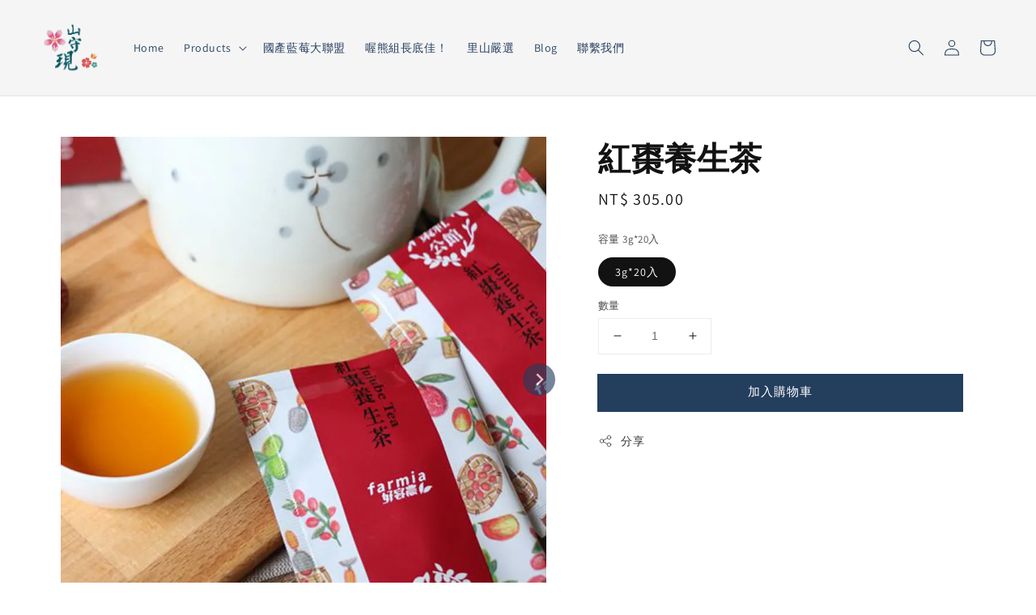

--- FILE ---
content_type: text/html; charset=UTF-8
request_url: https://ngossxservice4474.easy.co/collections/%E9%A4%8A%E7%94%9F%E4%BF%9D%E5%81%A5/products/%E7%B4%85%E6%A3%97%E9%A4%8A%E7%94%9F%E8%8C%B6
body_size: 33431
content:
<!doctype html>
<!--[if lt IE 7]><html class="no-js lt-ie9 lt-ie8 lt-ie7" lang="en"> <![endif]-->
<!--[if IE 7]><html class="no-js lt-ie9 lt-ie8" lang="en"> <![endif]-->
<!--[if IE 8]><html class="no-js lt-ie9" lang="en"> <![endif]-->
<!--[if IE 9 ]><html class="ie9 no-js"> <![endif]-->
<!--[if (gt IE 9)|!(IE)]><!--> <html class="no-js"> <!--<![endif]-->
<head>

  <!-- Basic page needs ================================================== -->
  <meta charset="utf-8">
  <meta http-equiv="X-UA-Compatible" content="IE=edge,chrome=1">

  
  <link rel="icon" href="https://cdn.store-assets.com/s/217705/f/10114923.jpg" />
  

  <!-- Title and description ================================================== -->
  <title>
  紅棗養生茶 &ndash; 山守現 台灣農產直賣所
  </title>

  
  <meta name="description" content="【山守現認證編號：山守現第A000165號】天然棗香甘甜，女性美麗的養生午茶！ 棗香甘甜，果乾清香又解膩， 天然紅棗沖泡，不含人工添加物， 茶包沖泡方便，隨時享用養生好茶。富含蛋白質、維生素A、維生素C等多樣營養元素，簡單沖泡，最適合女性上班族，亦適合冬天來一杯，滿滿棗香，來自天然果乾清香與甜味，搭配茶點更解膩，養生飲品不容錯過。">
  

  <!-- Social meta ================================================== -->
  

  <meta property="og:type" content="product">
  <meta property="og:title" content="紅棗養生茶">
  <meta property="og:url" content="https://ngossxservice4474.easy.co/products/紅棗養生茶">
  
  <meta property="og:image" content="https://cdn.store-assets.com/s/217705/i/12251595.jpeg">
  <meta property="og:image:secure_url" content="https://cdn.store-assets.com/s/217705/i/12251595.jpeg">
  
  <meta property="og:image" content="https://cdn.store-assets.com/s/217705/i/12251594.jpeg">
  <meta property="og:image:secure_url" content="https://cdn.store-assets.com/s/217705/i/12251594.jpeg">
  
  <meta property="og:image" content="https://cdn.store-assets.com/s/217705/i/12251597.jpeg">
  <meta property="og:image:secure_url" content="https://cdn.store-assets.com/s/217705/i/12251597.jpeg">
  
  <meta property="og:price:amount" content="305">
  <meta property="og:price:currency" content="TWD">


<meta property="og:description" content="【山守現認證編號：山守現第A000165號】天然棗香甘甜，女性美麗的養生午茶！ 棗香甘甜，果乾清香又解膩， 天然紅棗沖泡，不含人工添加物， 茶包沖泡方便，隨時享用養生好茶。富含蛋白質、維生素A、維生素C等多樣營養元素，簡單沖泡，最適合女性上班族，亦適合冬天來一杯，滿滿棗香，來自天然果乾清香與甜味，搭配茶點更解膩，養生飲品不容錯過。">
<meta property="og:site_name" content="山守現 台灣農產直賣所">



  <meta name="twitter:card" content="summary">



  <meta name="twitter:site" content="@">


  <meta name="twitter:title" content="紅棗養生茶">
  <meta name="twitter:description" content="【山守現認證編號：山守現第A000165號】苗栗公館 / 苗栗縣公館鄉農會
天然棗香甘甜，女性美麗的養生午茶!
● 棗香甘甜，果乾清香又解膩● 天然紅棗沖泡，不含人工添加物● 茶包沖泡方便，隨時享用養生好茶富含蛋白質、維生素A、維生素C等多樣營養元素，簡單沖泡，最適合女性上班族，亦適合冬天來一杯，滿滿棗香，來自天然果乾清香與甜味，搭配茶點更解膩，養生飲品不容錯過。
公開檢驗報告，給您最放心的選擇👉">
  <meta name="twitter:image" content="">
  <meta name="twitter:image:width" content="480">
  <meta name="twitter:image:height" content="480">




  <!-- Helpers ================================================== -->
  <link rel="canonical" href="https://ngossxservice4474.easy.co/products/紅棗養生茶">
  <meta name="viewport" content="width=device-width,initial-scale=1">
  <meta name="theme-color" content="#243E5E">
  
  <script src="//ajax.googleapis.com/ajax/libs/jquery/1.11.0/jquery.min.js" type="text/javascript" ></script>
  
  <!-- Header hook for plugins ================================================== -->
  
<!-- ScriptTags -->
<script>window.__st={'p': 'product', 'cid': ''};</script><script src='/assets/events.js'></script><script>(function(){function asyncLoad(){var urls=['/assets/traffic.js?v=1','https://apps.easystore.co/facebook-login/script.js?shop=ngossxservice4474.easy.co','https://apps.easystore.co/mobile-messaging-share/script.js?shop=ngossxservice4474.easy.co'];for(var i=0;i<urls.length;i++){var s=document.createElement('script');s.type='text/javascript';s.async=true;s.src=urls[i];var x=document.getElementsByTagName('script')[0];x.parentNode.insertBefore(s, x);}}window.attachEvent ? window.attachEvent('onload', asyncLoad) : window.addEventListener('load', asyncLoad, false);})();</script>
<!-- /ScriptTags -->

  
  
  <script src="https://store-themes.easystore.co/217705/themes/49034/assets/global.js?t=1769014815" defer="defer"></script>

  
  
  <script>
  (function(i,s,o,g,r,a,m){i['GoogleAnalyticsObject']=r;i[r]=i[r]||function(){
  (i[r].q=i[r].q||[]).push(arguments)},i[r].l=1*new Date();a=s.createElement(o),
  m=s.getElementsByTagName(o)[0];a.async=1;a.src=g;m.parentNode.insertBefore(a,m)
  })(window,document,'script','https://www.google-analytics.com/analytics.js','ga');

  ga('create', '', 'auto','myTracker');
  ga('myTracker.send', 'pageview');

  </script>
  
  <script src="/assets/storefront.js?id=914286bfa5e6419c67d1" type="text/javascript" ></script>
  

  <!-- CSS ================================================== -->
  <style>
      @font-face {
        font-family: 'Assistant';
        font-style: normal;
        font-weight: regular;
        src: local('Assistant regular'), local('Assistant-regular'), url(https://fonts.gstatic.com/s/assistant/v8/2sDPZGJYnIjSi6H75xkZZE1I0yCmYzzQtuZnEGGf3qGuvM4.ttf) format('truetype');
      }

      @font-face {
        font-family: 'Assistant';
        font-style: normal;
        font-weight: regular;
        src: local('Assistant regular'), local('Assistant-regular'), url(https://fonts.gstatic.com/s/assistant/v8/2sDPZGJYnIjSi6H75xkZZE1I0yCmYzzQtuZnEGGf3qGuvM4.ttf) format('truetype');
      }

      :root {
        --font-body-family: 'Assistant', sans-serif;
        --font-body-style: normal;
        --font-body-weight: 500;

        --font-heading-family: 'Assistant', sans-serif;
        --font-heading-style: normal;
        --font-heading-weight: 700;

        --color-heading-text: 18,18,18;
        --color-base-text: 18,18,18;
        --color-base-background-1: 255,255,255;
        --color-base-background-2: 255,255,255;
        
        --color-base-solid-button-labels: 255,255,255;
        --color-base-outline-button-labels: 18,18,18;
        
        --color-base-accent-1: 36,62,94;
        --color-base-accent-2: 36,62,94;
        --payment-terms-background-color: 255,255,255;

        --gradient-base-background-1: 255,255,255;
        --gradient-base-background-2: 255,255,255;
        --gradient-base-accent-1: 36,62,94;
        --gradient-base-accent-2: 36,62,94;

        --page-width: 135rem;
      }

      *,
      *::before,
      *::after {
        box-sizing: inherit;
      }

      html {
        box-sizing: border-box;
        font-size: 62.5%;
        height: 100%;
      }

      body {
        display: grid;
        grid-template-rows: auto auto 1fr auto;
        grid-template-columns: 100%;
        min-height: 100%;
        margin: 0;
        font-size: 1.5rem;
        letter-spacing: 0.06rem;
        line-height: 1.8;
        font-family: var(--font-body-family);
        font-style: var(--font-body-style);
        font-weight: var(--font-body-weight);
        
      }

      @media screen and (min-width: 750px) {
        body {
          font-size: 1.6rem;
        }
      }
   </style>
  
  <link href="https://store-themes.easystore.co/217705/themes/49034/assets/base.css?t=1769014815" rel="stylesheet" type="text/css" media="screen" />

  
  

  <script>document.documentElement.className = document.documentElement.className.replace('no-js', 'js');</script>
</head>

<body id="---------------" class="template-product" >
	
  
<!-- Snippet:global/body_start: Console Extension -->
<div id='es_console' style='display: none;'>217705</div>
<!-- /Snippet -->

	
 	<style>
  header {
    --logo-width: 75px;
  }
  .header-wrapper,
  .header-wrapper .list-menu--disclosure,
  .header-wrapper .search-modal{
    background-color: #F5F5F5;
  }
  .header-wrapper .search-modal .field__input{
    background-color: rgb(var(--color-background));
  }
  .header-wrapper summary .icon-caret,
  .header-wrapper .header__menu-item a,
  .header-wrapper .list-menu__item,
  .header-wrapper .link--text{
    color: #243E5E;
  }
  
  .search-modal__form{
    position: relative;
  }
  
  .dropdown {
    display: none;
    position: absolute;
    top: 100%;
    left: 0;
    width: 100%;
    padding: 5px 0;
    background-color: #fff;
    color:#000;
    z-index: 1000;
    border-bottom-left-radius: 15px;
    border-bottom-right-radius: 15px;
    border: 1px solid rgba(var(--color-foreground), 1);
    border-top: none;
    overflow-x: hidden;
    overflow-y: auto;
    max-height: 350px;
  }
  
  .dropdown-item {
    padding: 0.4rem 2rem;
    cursor: pointer;
    line-height: 1.4;
    overflow: hidden;
    text-overflow: ellipsis;
    white-space: nowrap;
  }
  
  .dropdown-item:hover{
    background-color: #f3f3f3;
  }
  
  .search__input.is-focus{
    border-radius: 15px;
    border-bottom-left-radius: 0;
    border-bottom-right-radius: 0;
    border: 1px solid rgba(var(--color-foreground), 1);
    border-bottom: none;
    box-shadow: none;
  }
  
  .clear-all {
    text-align: right;
    padding: 0 2rem 0.2rem;
    line-height: 1;
    font-size: 70%;
    margin-bottom: -2px;
  }
  
  .clear-all:hover{
    background-color: #fff;
  }
  
  .search-input-focus .easystore-section-header-hidden{
    transform: none;
  }
  .referral-notification {
    position: absolute;
    top: 100%;
    right: 0;
    background: white;
    border: 1px solid #e0e0e0;
    border-radius: 8px;
    box-shadow: 0 4px 12px rgba(0, 0, 0, 0.15);
    width: 280px;
    z-index: 1000;
    padding: 16px;
    margin-top: 8px;
    font-size: 14px;
    line-height: 1.4;
  }
  
  .referral-notification::before {
    content: '';
    position: absolute;
    top: -8px;
    right: 20px;
    width: 0;
    height: 0;
    border-left: 8px solid transparent;
    border-right: 8px solid transparent;
    border-bottom: 8px solid white;
  }
  
  .referral-notification::after {
    content: '';
    position: absolute;
    top: -9px;
    right: 20px;
    width: 0;
    height: 0;
    border-left: 8px solid transparent;
    border-right: 8px solid transparent;
    border-bottom: 8px solid #e0e0e0;
  }
  
  .referral-notification h4 {
    margin: 0 0 8px 0;
    color: #2196F3;
    font-size: 16px;
    font-weight: 600;
  }
  
  .referral-notification p {
    margin: 0 0 12px 0;
    color: #666;
  }
  
  .referral-notification .referral-code {
    background: #f5f5f5;
    padding: 8px;
    border-radius: 4px;
    font-family: monospace;
    font-size: 13px;
    text-align: center;
    margin: 8px 0;
    border: 1px solid #ddd;
  }
  
  .referral-notification .close-btn {
    position: absolute;
    top: 8px;
    right: 8px;
    background: none;
    border: none;
    font-size: 18px;
    color: #999;
    cursor: pointer;
    padding: 0;
    width: 20px;
    height: 20px;
    line-height: 1;
  }
  
  .referral-notification .close-btn:hover {
    color: #333;
  }
  
  .referral-notification .action-btn {
    background: #2196F3;
    color: white;
    border: none;
    padding: 8px 16px;
    border-radius: 4px;
    cursor: pointer;
    font-size: 12px;
    margin-right: 8px;
    margin-top: 8px;
  }
  
  .referral-notification .action-btn:hover {
    background: #1976D2;
  }
  
  .referral-notification .dismiss-btn {
    background: transparent;
    color: #666;
    border: 1px solid #ddd;
    padding: 8px 16px;
    border-radius: 4px;
    cursor: pointer;
    font-size: 12px;
    margin-top: 8px;
  }
  
  .referral-notification .dismiss-btn:hover {
    background: #f5f5f5;
  }
  .referral-modal__dialog {
    transform: translate(-50%, 0);
    transition: transform var(--duration-default) ease, visibility 0s;
    z-index: 10000;
    position: fixed;
    top: 20vh;
    left: 50%;
    width: 100%;
    max-width: 350px;
    box-shadow: 0 4px 12px rgba(0, 0, 0, 0.15);
    border-radius: 12px;
    background-color: #fff;
    color: #000;
    padding: 20px;
    text-align: center;
  }

  .modal-overlay.referral-modal-overlay {
    position: fixed;
    top: 0;
    left: 0;
    width: 100%;
    height: 100%;
    background-color: rgba(0, 0, 0, 0.7);
    z-index: 2001;
    display: block;
    opacity: 1;
    transition: opacity var(--duration-default) ease, visibility 0s;
  }
</style>

<link rel="preload" href="https://store-themes.easystore.co/217705/themes/49034/assets/section-header.css?t=1769014815" as="style" onload="this.onload=null;this.rel='stylesheet'">
<link rel="preload" href="https://store-themes.easystore.co/217705/themes/49034/assets/component-list-menu.css?t=1769014815" as="style" onload="this.onload=null;this.rel='stylesheet'">
<link rel="preload" href="https://store-themes.easystore.co/217705/themes/49034/assets/component-menu-drawer.css?t=1769014815" as="style" onload="this.onload=null;this.rel='stylesheet'">
<link rel="preload" href="https://store-themes.easystore.co/217705/themes/49034/assets/component-cart-notification.css?v1.1?t=1769014815" as="style" onload="this.onload=null;this.rel='stylesheet'">

<script src="https://store-themes.easystore.co/217705/themes/49034/assets/cart-notification.js?t=1769014815" defer="defer"></script>
<script src="https://store-themes.easystore.co/217705/themes/49034/assets/details-modal.js?t=1769014815" defer="defer"></script>

<svg xmlns="http://www.w3.org/2000/svg" class="hidden">
  <symbol id="icon-search" viewbox="0 0 18 19" fill="none">
    <path fill-rule="evenodd" clip-rule="evenodd" d="M11.03 11.68A5.784 5.784 0 112.85 3.5a5.784 5.784 0 018.18 8.18zm.26 1.12a6.78 6.78 0 11.72-.7l5.4 5.4a.5.5 0 11-.71.7l-5.41-5.4z" fill="currentColor"/>
  </symbol>

  <symbol id="icon-close" class="icon icon-close" fill="none" viewBox="0 0 18 17">
    <path d="M.865 15.978a.5.5 0 00.707.707l7.433-7.431 7.579 7.282a.501.501 0 00.846-.37.5.5 0 00-.153-.351L9.712 8.546l7.417-7.416a.5.5 0 10-.707-.708L8.991 7.853 1.413.573a.5.5 0 10-.693.72l7.563 7.268-7.418 7.417z" fill="currentColor">
  </symbol>
</svg>


<div id="easystore-section-header">
  <sticky-header class="header-wrapper header-wrapper--border-bottom">
    <header class="header header--middle-left page-width header--has-menu" itemscope itemtype="http://schema.org/Organization">
      <header-drawer data-breakpoint="tablet">
        <details class="menu-drawer-container menu-opening">
          <summary class="header__icon header__icon--menu header__icon--summary link link--text focus-inset" aria-label="Menu" role="button" aria-expanded="true" aria-controls="menu-drawer">
            <span>
              


    <svg xmlns="http://www.w3.org/2000/svg" aria-hidden="true" focusable="false" role="presentation" class="icon icon-hamburger " fill="none" viewBox="0 0 18 16">
      <path d="M1 .5a.5.5 0 100 1h15.71a.5.5 0 000-1H1zM.5 8a.5.5 0 01.5-.5h15.71a.5.5 0 010 1H1A.5.5 0 01.5 8zm0 7a.5.5 0 01.5-.5h15.71a.5.5 0 010 1H1a.5.5 0 01-.5-.5z" fill="currentColor">
      </path>
    </svg>

  

              


    <svg xmlns="http://www.w3.org/2000/svg" aria-hidden="true" focusable="false" role="presentation" class="icon icon-close " fill="none" viewBox="0 0 18 17">
      <path d="M.865 15.978a.5.5 0 00.707.707l7.433-7.431 7.579 7.282a.501.501 0 00.846-.37.5.5 0 00-.153-.351L9.712 8.546l7.417-7.416a.5.5 0 10-.707-.708L8.991 7.853 1.413.573a.5.5 0 10-.693.72l7.563 7.268-7.418 7.417z" fill="currentColor">
      </path>
    </svg>

  

            </span>
          </summary>
          <div id="menu-drawer" class="menu-drawer motion-reduce" tabindex="-1">
            <div class="menu-drawer__inner-container">
              <div class="menu-drawer__navigation-container">
                <nav class="menu-drawer__navigation">
                  <ul class="menu-drawer__menu list-menu" role="list">
                    
                    
                      
                        <li>
                          <a href="/"  class="menu-drawer__menu-item list-menu__item link link--text focus-inset">
                            Home
                          </a>
                        </li>
                      
                    
                    
                      
                        
                        <li>
                          <details>
                                <summary class="menu-drawer__menu-item list-menu__item link link--text focus-inset" role="button" aria-expanded="false" aria-controls="link-Bags">
                                  <a href="/collections/all"  class="link--text list-menu__item menu-drawer__menu-item">
                                    Products
                                  </a>
                                  


    <svg viewBox="0 0 14 10" fill="none" aria-hidden="true" focusable="false" role="presentation" class="icon icon-arrow " xmlns="http://www.w3.org/2000/svg">
      <path fill-rule="evenodd" clip-rule="evenodd" d="M8.537.808a.5.5 0 01.817-.162l4 4a.5.5 0 010 .708l-4 4a.5.5 0 11-.708-.708L11.793 5.5H1a.5.5 0 010-1h10.793L8.646 1.354a.5.5 0 01-.109-.546z" fill="currentColor"></path>
    </svg>

  

                                  


    <svg aria-hidden="true" focusable="false" role="presentation" class="icon icon-caret " viewBox="0 0 10 6">
      <path fill-rule="evenodd" clip-rule="evenodd" d="M9.354.646a.5.5 0 00-.708 0L5 4.293 1.354.646a.5.5 0 00-.708.708l4 4a.5.5 0 00.708 0l4-4a.5.5 0 000-.708z" fill="currentColor"></path>
    </svg>

  

                                </summary>
                                <div class="menu-drawer__submenu motion-reduce" tabindex="-1">
                                  <div class="menu-drawer__inner-submenu">
                                    <button class="menu-drawer__close-button link link--text focus-inset" aria-expanded="true">
                                      


    <svg viewBox="0 0 14 10" fill="none" aria-hidden="true" focusable="false" role="presentation" class="icon icon-arrow " xmlns="http://www.w3.org/2000/svg">
      <path fill-rule="evenodd" clip-rule="evenodd" d="M8.537.808a.5.5 0 01.817-.162l4 4a.5.5 0 010 .708l-4 4a.5.5 0 11-.708-.708L11.793 5.5H1a.5.5 0 010-1h10.793L8.646 1.354a.5.5 0 01-.109-.546z" fill="currentColor"></path>
    </svg>

  

                                      Products
                                    </button>
                                    <ul class="menu-drawer__menu list-menu" role="list" tabindex="-1">
                                      
                                        
                                        
                                          <li>
                                            <a href="/collections/喔熊專櫃"  class="menu-drawer__menu-item link link--text list-menu__item focus-inset">
                                              喔熊專櫃
                                            </a>
                                          </li>
                                        
                                      
                                        
                                        
                                          <li>
                                            <a href="/collections/里山嚴選"  class="menu-drawer__menu-item link link--text list-menu__item focus-inset">
                                              里山嚴選
                                            </a>
                                          </li>
                                        
                                      
                                        
                                        
                                          <li>
                                            <a href="/collections/米麵五穀"  class="menu-drawer__menu-item link link--text list-menu__item focus-inset">
                                              米麵五穀
                                            </a>
                                          </li>
                                        
                                      
                                        
                                        
                                          <li>
                                            <a href="/collections/調味好料"  class="menu-drawer__menu-item link link--text list-menu__item focus-inset">
                                              調味好料
                                            </a>
                                          </li>
                                        
                                      
                                        
                                        
                                          <li>
                                            <a href="/collections/飲品"  class="menu-drawer__menu-item link link--text list-menu__item focus-inset">
                                              飲品
                                            </a>
                                          </li>
                                        
                                      
                                        
                                        
                                          <li>
                                            <a href="/collections/休閒點心"  class="menu-drawer__menu-item link link--text list-menu__item focus-inset">
                                              休閒點心
                                            </a>
                                          </li>
                                        
                                      
                                        
                                        
                                          <li>
                                            <a href="/collections/在地水果"  class="menu-drawer__menu-item link link--text list-menu__item focus-inset">
                                              當季水果
                                            </a>
                                          </li>
                                        
                                      
                                        
                                        
                                          <li>
                                            <a href="/collections/清潔保養"  class="menu-drawer__menu-item link link--text list-menu__item focus-inset">
                                              清潔保養
                                            </a>
                                          </li>
                                        
                                      
                                        
                                        
                                          <li>
                                            <a href="/collections/養生保健"  class="menu-drawer__menu-item link link--text list-menu__item focus-inset">
                                              養生保健
                                            </a>
                                          </li>
                                        
                                      
                                        
                                        
                                          <li>
                                            <a href="/collections/工藝生活"  class="menu-drawer__menu-item link link--text list-menu__item focus-inset">
                                              工藝生活
                                            </a>
                                          </li>
                                        
                                      
                                        
                                        
                                          <li>
                                            <a href="/collections/山守現精選禮盒"  class="menu-drawer__menu-item link link--text list-menu__item focus-inset">
                                              山守現精選禮盒
                                            </a>
                                          </li>
                                        
                                      
                                        
                                        
                                          <li>
                                            <a href="/collections/協會會員繳費"  class="menu-drawer__menu-item link link--text list-menu__item focus-inset">
                                              會員專區
                                            </a>
                                          </li>
                                        
                                      
                                      
                                    </ul>
                                  </div>
                                </div>
                          </details>
                        </li>
                      
                    
                    
                      
                        <li>
                          <a href="/pages/國產藍莓大聯盟"  class="menu-drawer__menu-item list-menu__item link link--text focus-inset">
                            國產藍莓大聯盟
                          </a>
                        </li>
                      
                    
                    
                      
                        <li>
                          <a href="/collections/喔熊專櫃"  class="menu-drawer__menu-item list-menu__item link link--text focus-inset">
                            喔熊組長底佳！
                          </a>
                        </li>
                      
                    
                    
                      
                        <li>
                          <a href="/pages/里山社區-永續發展"  class="menu-drawer__menu-item list-menu__item link link--text focus-inset">
                            里山嚴選
                          </a>
                        </li>
                      
                    
                    
                      
                        <li>
                          <a href="/blogs/blog"  class="menu-drawer__menu-item list-menu__item link link--text focus-inset">
                            Blog
                          </a>
                        </li>
                      
                    
                    
                      
                        <li>
                          <a href="/pages/聯繫我們"  class="menu-drawer__menu-item list-menu__item link link--text focus-inset">
                            聯繫我們
                          </a>
                        </li>
                      
                    
                  </ul>
                </nav>

                <div class="menu-drawer__utility-links">

                  




                  
                  
                  
                    <a href="/account/login" class="menu-drawer__account link link--text focus-inset h5">
                       


    <svg xmlns="http://www.w3.org/2000/svg" aria-hidden="true" focusable="false" role="presentation" class="icon icon-account " fill="none" viewBox="0 0 18 19">
      <path fill-rule="evenodd" clip-rule="evenodd" d="M6 4.5a3 3 0 116 0 3 3 0 01-6 0zm3-4a4 4 0 100 8 4 4 0 000-8zm5.58 12.15c1.12.82 1.83 2.24 1.91 4.85H1.51c.08-2.6.79-4.03 1.9-4.85C4.66 11.75 6.5 11.5 9 11.5s4.35.26 5.58 1.15zM9 10.5c-2.5 0-4.65.24-6.17 1.35C1.27 12.98.5 14.93.5 18v.5h17V18c0-3.07-.77-5.02-2.33-6.15-1.52-1.1-3.67-1.35-6.17-1.35z" fill="currentColor"></path>
    </svg>

  
 
                      
                      Log in
                    </a>
                  
                    <a href="/account/register" class="menu-drawer__account link link--text focus-inset h5">
                      
                       


    <svg xmlns="http://www.w3.org/2000/svg" aria-hidden="true" focusable="false" role="presentation" class="icon icon-plus " fill="none" viewBox="0 0 10 10">
      <path fill-rule="evenodd" clip-rule="evenodd" d="M1 4.51a.5.5 0 000 1h3.5l.01 3.5a.5.5 0 001-.01V5.5l3.5-.01a.5.5 0 00-.01-1H5.5L5.49.99a.5.5 0 00-1 .01v3.5l-3.5.01H1z" fill="currentColor"></path>
    </svg>

  
 
                      Create account
                    </a>
                  
                  
                  
                </div>
              </div>
            </div>
          </div>
        </details>
      </header-drawer>
  
      
        <a href="/" class="header__heading-link link link--text focus-inset" itemprop="url">
          <img src="https://cdn.store-assets.com/s/217705/f/10207521.png" class="header__heading-logo" alt="山守現 台灣農產直賣所" loading="lazy" itemprop="logo">
        </a>
      
      <nav class="header__inline-menu">
        <ul class="list-menu list-menu--inline" role="list">
          
            
              
                <li>
                  <a href="/"  class="header__menu-item header__menu-item list-menu__item link link--text focus-inset">
                    Home
                  </a>
                </li>
              
            
            
              
                
                <li>
                  <details-disclosure>
                    <details>
                      <summary class="header__menu-item list-menu__item link focus-inset">
                        <a href="/collections/all"  >Products</a>
                        


    <svg aria-hidden="true" focusable="false" role="presentation" class="icon icon-caret " viewBox="0 0 10 6">
      <path fill-rule="evenodd" clip-rule="evenodd" d="M9.354.646a.5.5 0 00-.708 0L5 4.293 1.354.646a.5.5 0 00-.708.708l4 4a.5.5 0 00.708 0l4-4a.5.5 0 000-.708z" fill="currentColor"></path>
    </svg>

  

                      </summary>
                      <ul class="header__submenu list-menu list-menu--disclosure caption-large motion-reduce" role="list" tabindex="-1">
                        
                        
                        
                          
                            
                            <li>
                              <a href="/collections/喔熊專櫃"  class="header__menu-item list-menu__item link link--text focus-inset caption-large">
                                喔熊專櫃
                              </a>
                            </li>
                          
                        
                        
                          
                            
                            <li>
                              <a href="/collections/里山嚴選"  class="header__menu-item list-menu__item link link--text focus-inset caption-large">
                                里山嚴選
                              </a>
                            </li>
                          
                        
                        
                          
                            
                            <li>
                              <a href="/collections/米麵五穀"  class="header__menu-item list-menu__item link link--text focus-inset caption-large">
                                米麵五穀
                              </a>
                            </li>
                          
                        
                        
                          
                            
                            <li>
                              <a href="/collections/調味好料"  class="header__menu-item list-menu__item link link--text focus-inset caption-large">
                                調味好料
                              </a>
                            </li>
                          
                        
                        
                          
                            
                            <li>
                              <a href="/collections/飲品"  class="header__menu-item list-menu__item link link--text focus-inset caption-large">
                                飲品
                              </a>
                            </li>
                          
                        
                        
                          
                            
                            <li>
                              <a href="/collections/休閒點心"  class="header__menu-item list-menu__item link link--text focus-inset caption-large">
                                休閒點心
                              </a>
                            </li>
                          
                        
                        
                          
                            
                            <li>
                              <a href="/collections/在地水果"  class="header__menu-item list-menu__item link link--text focus-inset caption-large">
                                當季水果
                              </a>
                            </li>
                          
                        
                        
                          
                            
                            <li>
                              <a href="/collections/清潔保養"  class="header__menu-item list-menu__item link link--text focus-inset caption-large">
                                清潔保養
                              </a>
                            </li>
                          
                        
                        
                          
                            
                            <li>
                              <a href="/collections/養生保健"  class="header__menu-item list-menu__item link link--text focus-inset caption-large">
                                養生保健
                              </a>
                            </li>
                          
                        
                        
                          
                            
                            <li>
                              <a href="/collections/工藝生活"  class="header__menu-item list-menu__item link link--text focus-inset caption-large">
                                工藝生活
                              </a>
                            </li>
                          
                        
                        
                          
                            
                            <li>
                              <a href="/collections/山守現精選禮盒"  class="header__menu-item list-menu__item link link--text focus-inset caption-large">
                                山守現精選禮盒
                              </a>
                            </li>
                          
                        
                        
                          
                            
                            <li>
                              <a href="/collections/協會會員繳費"  class="header__menu-item list-menu__item link link--text focus-inset caption-large">
                                會員專區
                              </a>
                            </li>
                          
                        
                      </ul>
                    </details>
                  </details-disclosure>
                </li>
              
            
            
              
                <li>
                  <a href="/pages/國產藍莓大聯盟"  class="header__menu-item header__menu-item list-menu__item link link--text focus-inset">
                    國產藍莓大聯盟
                  </a>
                </li>
              
            
            
              
                <li>
                  <a href="/collections/喔熊專櫃"  class="header__menu-item header__menu-item list-menu__item link link--text focus-inset">
                    喔熊組長底佳！
                  </a>
                </li>
              
            
            
              
                <li>
                  <a href="/pages/里山社區-永續發展"  class="header__menu-item header__menu-item list-menu__item link link--text focus-inset">
                    里山嚴選
                  </a>
                </li>
              
            
            
              
                <li>
                  <a href="/blogs/blog"  class="header__menu-item header__menu-item list-menu__item link link--text focus-inset">
                    Blog
                  </a>
                </li>
              
            
            
              
                <li>
                  <a href="/pages/聯繫我們"  class="header__menu-item header__menu-item list-menu__item link link--text focus-inset">
                    聯繫我們
                  </a>
                </li>
              
            
            
            
              
                
                  
                
                  
                
              
            
        </ul>
      </nav>
      <div class="header__icons">
        <details-modal class="header__search">
          <details>
            <summary class="header__icon header__icon--search header__icon--summary link link--text focus-inset modal__toggle" aria-haspopup="dialog" aria-label="搜尋">
              <span>
                <svg class="modal__toggle-open icon icon-search" aria-hidden="true" focusable="false" role="presentation">
                  <use href="#icon-search">
                </svg>
                <svg class="modal__toggle-close icon icon-close" aria-hidden="true" focusable="false" role="presentation">
                  <use href="#icon-close">
                </svg>
              </span>
            </summary>
            <div class="search-modal modal__content" role="dialog" aria-modal="true" aria-label="搜尋">
              <div class="modal-overlay"></div>
              <div class="search-modal__content" tabindex="-1">
                  <form action="/search" method="get" role="search" class="search search-modal__form">
                    <div class="field">
                      <input class="search__input field__input" 
                        id="Search-In-Modal"
                        type="search"
                        name="q"
                        value=""
                        placeholder="搜尋"
                        autocomplete="off"
                      >
                      <label class="field__label" for="Search-In-Modal">搜尋</label>
                      <div class="dropdown" id="searchDropdown"></div>
                      <input type="hidden" name="search_history" class="hidden_search_history">
                      <input type="hidden" name="options[prefix]" value="last">
                      <button class="search__button field__button" aria-label="搜尋">
                        <svg class="icon icon-search" aria-hidden="true" focusable="false" role="presentation">
                          <use href="#icon-search">
                        </svg>
                      </button> 
                    </div>
                  </form>
                <button type="button" class="search-modal__close-button modal__close-button link link--text focus-inset" aria-label="accessibility.close">
                  <svg class="icon icon-close" aria-hidden="true" focusable="false" role="presentation">
                    <use href="#icon-close">
                  </svg>
                </button>
              </div>
            </div>
          </details>
        </details-modal>

        
          
            <div class="header__icon header__icon--account link link--text focus-inset small-hide medium-hide" style="position: relative;">
              <a href="/account/login" class="header__icon link link--text focus-inset p-2">
                


    <svg xmlns="http://www.w3.org/2000/svg" aria-hidden="true" focusable="false" role="presentation" class="icon icon-account " fill="none" viewBox="0 0 18 19">
      <path fill-rule="evenodd" clip-rule="evenodd" d="M6 4.5a3 3 0 116 0 3 3 0 01-6 0zm3-4a4 4 0 100 8 4 4 0 000-8zm5.58 12.15c1.12.82 1.83 2.24 1.91 4.85H1.51c.08-2.6.79-4.03 1.9-4.85C4.66 11.75 6.5 11.5 9 11.5s4.35.26 5.58 1.15zM9 10.5c-2.5 0-4.65.24-6.17 1.35C1.27 12.98.5 14.93.5 18v.5h17V18c0-3.07-.77-5.02-2.33-6.15-1.52-1.1-3.67-1.35-6.17-1.35z" fill="currentColor"></path>
    </svg>

  

              </a>

              <!-- Referral Notification Popup for Desktop -->
              <div id="referralNotification" class="referral-notification" style="display: none;">
                <button class="close-btn" onclick="dismissReferralNotification()">&times;</button>
                <div style="text-align: center; margin-bottom: 16px;">
                  <div style="width: 100px; height: 100px; margin: 0 auto;">
                    <img src="https://resources.easystore.co/storefront/icons/channels/vector_referral_program.svg">
                  </div>
                </div>
                <p id="referralSignupMessage" style="text-align: center; font-size: 14px; color: #666; margin: 0 0 20px 0;">
                  您的好友送您   回饋金！立即註冊領取。
                </p>
                <div style="text-align: center;">
                  <button class="btn" onclick="goToSignupPage()" style="width: 100%;">
                    註冊
                  </button>
                </div>
              </div>
            </div>
          
        
        
        <a href="/cart" class="header__icon header__icon--cart link link--text focus-inset" id="cart-icon-bubble">
          


    <svg class="icon icon-cart-empty " aria-hidden="true" focusable="false" role="presentation" xmlns="http://www.w3.org/2000/svg" viewBox="0 0 40 40" fill="none">
      <path d="m15.75 11.8h-3.16l-.77 11.6a5 5 0 0 0 4.99 5.34h7.38a5 5 0 0 0 4.99-5.33l-.78-11.61zm0 1h-2.22l-.71 10.67a4 4 0 0 0 3.99 4.27h7.38a4 4 0 0 0 4-4.27l-.72-10.67h-2.22v.63a4.75 4.75 0 1 1 -9.5 0zm8.5 0h-7.5v.63a3.75 3.75 0 1 0 7.5 0z" fill="currentColor" fill-rule="evenodd"></path>
    </svg>

  

          <div class="cart-count-bubble hidden">
            <span aria-hidden="true" class="js-content-cart-count">0</span>
          </div>
        </a>

        
          
          <!-- Referral Notification Modal for Mobile -->
          <details-modal class="referral-modal" id="referralMobileModal">
            <details>
              <summary class="referral-modal__toggle" aria-haspopup="dialog" aria-label="Open referral modal" style="display: none;">
              </summary>
              <div class="modal-overlay referral-modal-overlay"></div>
              <div class="referral-modal__dialog" role="dialog" aria-modal="true" aria-label="Referral notification">
                <div class="referral-modal__content">
                  <button type="button" class="modal__close-button" aria-label="Close" onclick="closeMobileReferralModal()" style="position: absolute; top: 16px; right: 16px; background: none; border: none; font-size: 24px; cursor: pointer;">
                    &times;
                  </button>
                  
                  <div style="margin-bottom: 24px;">
                    <div style="width: 120px; height: 120px; margin: 0 auto 20px;">
                      <img src="https://resources.easystore.co/storefront/icons/channels/vector_referral_program.svg" style="width: 100%; height: 100%;">
                    </div>
                  </div>
                  
                  <p id="referralSignupMessageMobile" style="font-size: 16px; color: #333; margin: 0 0 30px 0; line-height: 1.5;">
                    您的好友送您   回饋金！立即註冊領取。
                  </p>
                  
                  <button type="button" class="btn" onclick="goToSignupPageFromMobile()" style="width: 100%;">
                    註冊
                  </button>
                </div>
              </div>
            </details>
          </details-modal>
          
        
      </div>
    </header>
  </sticky-header>
  
<cart-notification>
  <div class="cart-notification-wrapper page-width color-background-1">
    <div id="cart-notification" class="cart-notification focus-inset" aria-modal="true" aria-label="已加入購物車" role="dialog" tabindex="-1">
      <div class="cart-notification__header">
        <h2 class="cart-notification__heading caption-large">


    <svg class="icon icon-checkmark color-foreground-text " aria-hidden="true" focusable="false" xmlns="http://www.w3.org/2000/svg" viewBox="0 0 12 9" fill="none">
      <path fill-rule="evenodd" clip-rule="evenodd" d="M11.35.643a.5.5 0 01.006.707l-6.77 6.886a.5.5 0 01-.719-.006L.638 4.845a.5.5 0 11.724-.69l2.872 3.011 6.41-6.517a.5.5 0 01.707-.006h-.001z" fill="currentColor"></path>
    </svg>

  
 已加入購物車</h2>
        <button type="button" class="cart-notification__close modal__close-button link link--text focus-inset" aria-label="accessibility.close">
          


    <svg xmlns="http://www.w3.org/2000/svg" aria-hidden="true" focusable="false" role="presentation" class="icon icon-close " fill="none" viewBox="0 0 18 17">
      <path d="M.865 15.978a.5.5 0 00.707.707l7.433-7.431 7.579 7.282a.501.501 0 00.846-.37.5.5 0 00-.153-.351L9.712 8.546l7.417-7.416a.5.5 0 10-.707-.708L8.991 7.853 1.413.573a.5.5 0 10-.693.72l7.563 7.268-7.418 7.417z" fill="currentColor">
      </path>
    </svg>

  

        </button>
      </div>
      <div id="cart-notification-product" class="cart-notification-product"></div>
      <div class="cart-notification__links">
        <a href="/cart" id="cart-notification-button" class="button button--secondary button--full-width">查看購物車 (<span class="js-content-cart-count">0</span>)</a>
        <form action="/cart" method="post" id="cart-notification-form">
          <input type="hidden" name="_token" value="PA8qZZ0QcebEIwLMnvcjcozVrcss5t9wDCbt5xj0">
          <input type="hidden" name="current_currency" value="">
          <button class="button button--primary button--full-width" name="checkout" value="true">結帳</button>
        </form>
        <button type="button" class="link button-label">繼續購物</button>
      </div>
    </div>
  </div>
</cart-notification>
<style>
  .cart-notification {
     display: none;
  }
</style>
<script>
document.getElementById('cart-notification-form').addEventListener('submit',(event)=>{
  if(event.submitter) event.submitter.classList.add('loading');
})

</script>

</div>


<script>

  class StickyHeader extends HTMLElement {
    constructor() {
      super();
    }

    connectedCallback() {
      this.header = document.getElementById('easystore-section-header');
      this.headerBounds = {};
      this.currentScrollTop = 0;
      this.preventReveal = false;

      this.onScrollHandler = this.onScroll.bind(this);
      this.hideHeaderOnScrollUp = () => this.preventReveal = true;

      this.addEventListener('preventHeaderReveal', this.hideHeaderOnScrollUp);
      window.addEventListener('scroll', this.onScrollHandler, false);

      this.createObserver();
    }

    disconnectedCallback() {
      this.removeEventListener('preventHeaderReveal', this.hideHeaderOnScrollUp);
      window.removeEventListener('scroll', this.onScrollHandler);
    }

    createObserver() {
      let observer = new IntersectionObserver((entries, observer) => {
        this.headerBounds = entries[0].intersectionRect;
        observer.disconnect();
      });

      observer.observe(this.header);
    }

    onScroll() {
      const scrollTop = window.pageYOffset || document.documentElement.scrollTop;

      if (scrollTop > this.currentScrollTop && scrollTop > this.headerBounds.bottom) {
        requestAnimationFrame(this.hide.bind(this));
      } else if (scrollTop < this.currentScrollTop && scrollTop > this.headerBounds.bottom) {
        if (!this.preventReveal) {
          requestAnimationFrame(this.reveal.bind(this));
        } else {
          window.clearTimeout(this.isScrolling);

          this.isScrolling = setTimeout(() => {
            this.preventReveal = false;
          }, 66);

          requestAnimationFrame(this.hide.bind(this));
        }
      } else if (scrollTop <= this.headerBounds.top) {
        requestAnimationFrame(this.reset.bind(this));
      }


      this.currentScrollTop = scrollTop;
    }

    hide() {
      this.header.classList.add('easystore-section-header-hidden', 'easystore-section-header-sticky');
      this.closeMenuDisclosure();
      // this.closeSearchModal();
    }

    reveal() {
      this.header.classList.add('easystore-section-header-sticky', 'animate');
      this.header.classList.remove('easystore-section-header-hidden');
    }

    reset() {
      this.header.classList.remove('easystore-section-header-hidden', 'easystore-section-header-sticky', 'animate');
    }

    closeMenuDisclosure() {
      this.disclosures = this.disclosures || this.header.querySelectorAll('details-disclosure');
      this.disclosures.forEach(disclosure => disclosure.close());
    }

    // closeSearchModal() {
    //   this.searchModal = this.searchModal || this.header.querySelector('details-modal');
    //   this.searchModal.close(false);
    // }
  }

  customElements.define('sticky-header', StickyHeader);

  
  class DetailsDisclosure extends HTMLElement{
    constructor() {
      super();
      this.mainDetailsToggle = this.querySelector('details');
      // this.mainDetailsToggle.addEventListener('focusout', this.onFocusOut.bind(this));
      this.mainDetailsToggle.addEventListener('mouseover', this.open.bind(this));
      this.mainDetailsToggle.addEventListener('mouseleave', this.close.bind(this));
    }

    onFocusOut() {
      setTimeout(() => {
        if (!this.contains(document.activeElement)) this.close();
      })
    }

    open() {
      this.mainDetailsToggle.setAttribute('open',1)
    }

    close() {
      this.mainDetailsToggle.removeAttribute('open')
    }
  }

  customElements.define('details-disclosure', DetailsDisclosure);

  function clearAll() {
    localStorage.removeItem('searchHistory'); 
    
    var customer = "";
    if(customer) {
      // Your logic to clear all data or call an endpoint
      fetch('/account/search_histories', {
          method: 'DELETE',
          headers: {
            "Content-Type": "application/json",
            "X-Requested-With": "XMLHttpRequest"
          },
          body: JSON.stringify({
            _token: "PA8qZZ0QcebEIwLMnvcjcozVrcss5t9wDCbt5xj0"
          }),
      })
      .then(response => response.json())
    }
  }
  // End - delete search history from local storage
  
  // search history dropdown  
  var searchInputs = document.querySelectorAll('.search__input');
  
  if(searchInputs.length > 0) {
    
    searchInputs.forEach((searchInput)=> {
    
      searchInput.addEventListener('focus', function() {
        var searchDropdown = searchInput.closest('form').querySelector('#searchDropdown');
        searchDropdown.innerHTML = ''; // Clear existing items
  
        // retrieve data from local storage
        var searchHistoryData = JSON.parse(localStorage.getItem('searchHistory')) || [];
  
        // Convert JSON to string
        var search_history_json = JSON.stringify(searchHistoryData);
  
        // Set the value of the hidden input
        searchInput.closest('form').querySelector(".hidden_search_history").value = search_history_json;
  
        // create dropdown items
        var clearAllItem = document.createElement('div');
        clearAllItem.className = 'dropdown-item clear-all';
        clearAllItem.textContent = 'Clear';
        clearAllItem.addEventListener('click', function() {
          clearAll();
          searchDropdown.style.display = 'none';
          searchInput.classList.remove('is-focus');
        });
        searchDropdown.appendChild(clearAllItem);
  
        // create dropdown items
        searchHistoryData.forEach(function(item) {
          var dropdownItem = document.createElement('div');
          dropdownItem.className = 'dropdown-item';
          dropdownItem.textContent = item.term;
          dropdownItem.addEventListener('click', function() {
            searchInput.value = item.term;
            searchInput.closest('form').submit();
            searchDropdown.style.display = 'none';
          });
          searchDropdown.appendChild(dropdownItem);
        });
  
        if(searchHistoryData.length > 0){
          // display the dropdown
          searchInput.classList.add('is-focus');
          document.body.classList.add('search-input-focus');
          searchDropdown.style.display = 'block';
        }
      });
  
      searchInput.addEventListener("focusout", (event) => {
        var searchDropdown = searchInput.closest('form').querySelector('#searchDropdown');
        searchInput.classList.remove('is-focus');
        searchDropdown.classList.add('transparent');
        setTimeout(()=>{
          searchDropdown.style.display = 'none';
          searchDropdown.classList.remove('transparent');
          document.body.classList.remove('search-input-focus');
        }, 400);
      });
    })
  }
  // End - search history dropdown

  // referral notification popup
  const referralMessageTemplate = '您的好友送您 __CURRENCY_CODE__ __CREDIT_AMOUNT__ 回饋金！立即註冊領取。';
  const shopCurrency = 'NT$';

  function getCookie(name) {
    const value = `; ${document.cookie}`;
    const parts = value.split(`; ${name}=`);
    if (parts.length === 2) return parts.pop().split(';').shift();
    return null;
  }

  function removeCookie(name) {
    document.cookie = `${name}=; expires=Thu, 01 Jan 1970 00:00:00 UTC; path=/;`;
  }

  function removeCookie(name) {
    document.cookie = `${name}=; expires=Thu, 01 Jan 1970 00:00:00 UTC; path=/;`;
  }

  function showReferralNotification() {
    const referralCode = getCookie('customer_referral_code');
    
    
    const customerReferralCode = null;
    
    
    const activeReferralCode = referralCode || customerReferralCode;
    const referralData = JSON.parse(localStorage.getItem('referral_notification_data')) || {};
    
    if (referralData.timestamp && referralData.expirationDays) {
      const expirationTime = referralData.timestamp + (referralData.expirationDays * 24 * 60 * 60 * 1000);
      if (Date.now() > expirationTime) {
        localStorage.removeItem('referral_notification_data');
        return;
      }
    }
    
    if (referralData.dismissed) return;
    
    if (activeReferralCode) {
      if (referralData.creditAmount) {
        displayReferralNotification(referralData.creditAmount);
      } else {
        fetchReferralCampaignData(activeReferralCode);
      }
    }
  }
    
  function fetchReferralCampaignData(referralCode) {
    fetch(`/customer/referral_program/campaigns/${referralCode}`)
      .then(response => {
        if (!response.ok) {
          throw new Error('Network response was not ok');
        }
        return response.json();
      })
      .then(data => {
        let refereeCreditAmount = null;
        if (data.data.campaign && data.data.campaign.referral_rules) {
          const refereeRule = data.data.campaign.referral_rules.find(rule => 
            rule.target_type === 'referee' && 
            rule.event_name === 'customer/create' && 
            rule.entitlement && 
            rule.entitlement.type === 'credit'
          );
          
          if (refereeRule) {
            refereeCreditAmount = refereeRule.entitlement.amount;
          }
        }
        
        const referralData = JSON.parse(localStorage.getItem('referral_notification_data')) || {};
        referralData.creditAmount = refereeCreditAmount;
        referralData.dismissed = referralData.dismissed || false;
        referralData.timestamp = Date.now();
        referralData.expirationDays = 3;
        localStorage.setItem('referral_notification_data', JSON.stringify(referralData));
        
        displayReferralNotification(refereeCreditAmount);
      })
      .catch(error => {
        removeCookie('customer_referral_code');
      });
  }
    
  function displayReferralNotification(creditAmount = null) {
    const isMobile = innerWidth <= 749;
    
    if (isMobile) {
      const mobileModal = document.querySelector('#referralMobileModal details');
      const mobileMessageElement = document.getElementById('referralSignupMessageMobile');
      
      if (mobileModal && mobileMessageElement) {
        if (creditAmount) {
          const finalMessage = referralMessageTemplate
            .replace('__CREDIT_AMOUNT__', creditAmount)
            .replace('__CURRENCY_CODE__', shopCurrency);
          
          mobileMessageElement.textContent = finalMessage;
        }
        
        mobileModal.setAttribute('open', '');
      }
    } else {
      const notification = document.getElementById('referralNotification');
      
      if (notification) {
        if (creditAmount) {
          const messageElement = document.getElementById('referralSignupMessage');
          if (messageElement) {
            const finalMessage = referralMessageTemplate
              .replace('__CREDIT_AMOUNT__', creditAmount)
              .replace('__CURRENCY_CODE__', shopCurrency);
            
            messageElement.textContent = finalMessage;
          }
        }
        
        notification.style.display = 'block';
      }
    }
  }

  showReferralNotification();

  addEventListener('beforeunload', function() {
    const referralData = JSON.parse(localStorage.getItem('referral_notification_data')) || {};
    
    if (referralData.creditAmount !== undefined) {
      referralData.creditAmount = null;
      localStorage.setItem('referral_notification_data', JSON.stringify(referralData));
    }
  });

  function closeReferralNotification() {
    const notification = document.getElementById('referralNotification');
    if (notification) {
      notification.style.display = 'none';
    }
  }

  function dismissReferralNotification() {
    const referralData = JSON.parse(localStorage.getItem('referral_notification_data')) || {};
    
    referralData.dismissed = true;
    referralData.timestamp = referralData.timestamp || Date.now();
    referralData.expirationDays = referralData.expirationDays || 3;
    
    localStorage.setItem('referral_notification_data', JSON.stringify(referralData));
    
    closeReferralNotification();
  }

  function goToSignupPage() {
    location.href = '/account/register';
    dismissReferralNotification();
  }

  function closeMobileReferralModal() {
    const mobileModal = document.querySelector('#referralMobileModal details');
    if (mobileModal) {
      mobileModal.removeAttribute('open');
    }
    
    const referralData = JSON.parse(localStorage.getItem('referral_notification_data')) || {};
    referralData.dismissed = true;
    referralData.timestamp = referralData.timestamp || Date.now();
    referralData.expirationDays = referralData.expirationDays || 3;
    localStorage.setItem('referral_notification_data', JSON.stringify(referralData));
  }

  function goToSignupPageFromMobile() {
    location.href = '/account/register';
    closeMobileReferralModal();
  }
  // End - referral notification popup
</script>


  <main id="MainContent" class="content-for-layout focus-none" role="main" tabindex="-1">
    
    
<!-- <link href="https://store-themes.easystore.co/217705/themes/49034/assets/component-rte.css?t=1769014815" rel="stylesheet" type="text/css" media="screen" /> -->
<link rel="preload" href="https://store-themes.easystore.co/217705/themes/49034/assets/section-main-product.css?t=1769014815" as="style" onload="this.onload=null;this.rel='stylesheet'">
<link rel="preload" href="https://store-themes.easystore.co/217705/themes/49034/assets/component-price.css?t=1769014815" as="style" onload="this.onload=null;this.rel='stylesheet'">
<link rel="preload" href="https://store-themes.easystore.co/217705/themes/49034/assets/splide.min.css?t=1769014815" as="style" onload="this.onload=null;this.rel='stylesheet'">

<script src="https://store-themes.easystore.co/217705/themes/49034/assets/product-form.js?t=1769014815" defer="defer"></script>

<section class="product-section page-width spaced-section">
  
  <div class="product grid grid--1-col grid--2-col-tablet">
    
    
      <div class="grid__item product__media-wrapper">
        <div class="image-modal-wrapper">
          <div id="ProductPhoto" class="splide slider-component">
            <div class="splide__track">
              <ul class="splide__list js-image-modal-toggle">
                
                  <li class="splide__slide" data-image-id="12251595">
                    
                      <img src="https://cdn.store-assets.com/s/217705/i/12251595.jpeg" alt="ec.jpg" width="100%" loading="lazy">
                    
                  </li>
                
                  <li class="splide__slide" data-image-id="12251594">
                    
                      <img src="https://cdn.store-assets.com/s/217705/i/12251594.jpeg" alt="2006313319pic_big_272883.jpg" width="100%" loading="lazy">
                    
                  </li>
                
                  <li class="splide__slide" data-image-id="12251597">
                    
                      <img src="https://cdn.store-assets.com/s/217705/i/12251597.jpeg" alt="IMG_3521_副本.jpg" width="100%" loading="lazy">
                    
                  </li>
                
                  <li class="splide__slide" data-image-id="12251598">
                    
                      <img src="https://cdn.store-assets.com/s/217705/i/12251598.jpeg" alt="p050350820814-item-b356xf4x1080x1080-m.jpg" width="100%" loading="lazy">
                    
                  </li>
                
                  <li class="splide__slide" data-image-id="32696260">
                    
                      <img src="https://cdn.store-assets.com/s/217705/i/32696260.jpg" alt="165公館農會_紅棗養生茶_1.jpg" width="100%" loading="lazy">
                    
                  </li>
                
                  <li class="splide__slide" data-image-id="32696262">
                    
                      <img src="https://cdn.store-assets.com/s/217705/i/32696262.jpg" alt="165公館農會_紅棗養生茶_2.jpg" width="100%" loading="lazy">
                    
                  </li>
                
              </ul>
            </div>
            <span class="splide-index-count"><span class="splide-index">1</span>/6</span>
            <span class="icons-wrapper large-up-hide">
  
  


<share-button class="share-button">
  <button class="share-button__button hidden">
    
      <span class="button-circle">
        


    <svg xmlns="http://www.w3.org/2000/svg" class="icon icon-share " width="18" height="18" viewBox="0 0 24 24" stroke-width="1" stroke="currentColor" fill="none" stroke-linecap="round" stroke-linejoin="round">
      <path stroke="none" d="M0 0h24v24H0z" fill="none"/>
      <circle cx="6" cy="12" r="3" />
      <circle cx="18" cy="6" r="3" />
      <circle cx="18" cy="18" r="3" />
      <line x1="8.7" y1="10.7" x2="15.3" y2="7.3" />
      <line x1="8.7" y1="13.3" x2="15.3" y2="16.7" />
    </svg>

  

      </span>
    
  </button>
  <details>
    <summary class="share-button__button">
      
        <span class="button-circle">
          


    <svg xmlns="http://www.w3.org/2000/svg" class="icon icon-share " width="18" height="18" viewBox="0 0 24 24" stroke-width="1" stroke="currentColor" fill="none" stroke-linecap="round" stroke-linejoin="round">
      <path stroke="none" d="M0 0h24v24H0z" fill="none"/>
      <circle cx="6" cy="12" r="3" />
      <circle cx="18" cy="6" r="3" />
      <circle cx="18" cy="18" r="3" />
      <line x1="8.7" y1="10.7" x2="15.3" y2="7.3" />
      <line x1="8.7" y1="13.3" x2="15.3" y2="16.7" />
    </svg>

  

        </span>
      
    </summary>
    <div id="Product-share-id" class="share-button__fallback motion-reduce  float-bottom-modal ">

      <div class="social-sharing-icons" data-permalink="https://ngossxservice4474.easy.co/products/紅棗養生茶">
        <div class="sharing-icons-label"><small>分享到</small></div>

        <a target="_blank" href="//www.facebook.com/sharer.php?u=https://ngossxservice4474.easy.co/products/紅棗養生茶" class="share-icon-button">
          


    <svg aria-hidden="true" focusable="false" role="presentation" class="icon icon-facebook "
    viewBox="0 0 18 18">
      <path fill="currentColor"
        d="M16.42.61c.27 0 .5.1.69.28.19.2.28.42.28.7v15.44c0 .27-.1.5-.28.69a.94.94 0 01-.7.28h-4.39v-6.7h2.25l.31-2.65h-2.56v-1.7c0-.4.1-.72.28-.93.18-.2.5-.32 1-.32h1.37V3.35c-.6-.06-1.27-.1-2.01-.1-1.01 0-1.83.3-2.45.9-.62.6-.93 1.44-.93 2.53v1.97H7.04v2.65h2.24V18H.98c-.28 0-.5-.1-.7-.28a.94.94 0 01-.28-.7V1.59c0-.27.1-.5.28-.69a.94.94 0 01.7-.28h15.44z">
      </path>
    </svg>

  

        </a>

        <a target="_blank" href="//twitter.com/share?text=紅棗養生茶&amp;url=https://ngossxservice4474.easy.co/products/紅棗養生茶" class="share-icon-button">
          


    <svg class="icon icon-twitter " viewBox="0 0 22 22" stroke-width="2" stroke="currentColor" fill="none" stroke-linecap="round" stroke-linejoin="round">
      <path stroke="none" d="M0 0h24v24H0z" fill="none"/>
      <path d="M3 3l11.733 16h4.267l-11.733 -16z" />
      <path d="M3 19l6.768 -6.768m2.46 -2.46l6.772 -6.772" />
    </svg>

  

        </a>

        

          <a target="_blank" href="//pinterest.com/pin/create/button/?url=https://ngossxservice4474.easy.co/products/紅棗養生茶&amp;media=&amp;description=紅棗養生茶" class="share-icon-button">
            


  <svg class="icon icon-pinterest " xmlns="http://www.w3.org/2000/svg" viewBox="0 0 1024 1024"><g id="Layer_1" data-name="Layer 1"><circle cx="512" cy="512" r="450" fill="transparent"/><path d="M536,962H488.77a23.77,23.77,0,0,0-3.39-.71,432.14,432.14,0,0,1-73.45-10.48c-9-2.07-18-4.52-26.93-6.8a7.6,7.6,0,0,1,.35-1.33c.6-1,1.23-2,1.85-3,18.19-29.57,34.11-60.23,43.17-93.95,7.74-28.83,14.9-57.82,22.3-86.74,2.91-11.38,5.76-22.77,8.77-34.64,2.49,3.55,4.48,6.77,6.83,9.69,15.78,19.58,36.68,31.35,60.16,39,25.41,8.3,51.34,8.07,77.41,4.11C653.11,770,693.24,748.7,726.79,715c32.57-32.73,54.13-72.14,68.33-115.76,12-37,17.81-75.08,19.08-114,1-30.16-1.94-59.73-11.72-88.36C777.38,323.39,728.1,271.81,658,239.82c-45.31-20.67-93.27-28.06-142.89-26.25a391.16,391.16,0,0,0-79.34,10.59c-54.59,13.42-103.37,38.08-143.29,78-61.1,61-91.39,134.14-83.34,221.41,2.3,25,8.13,49.08,18.84,71.86,15.12,32.14,37.78,56.78,71,70.8,11.87,5,20.67.54,23.82-12,2.91-11.56,5.5-23.21,8.88-34.63,2.72-9.19,1.2-16.84-5.15-24-22.84-25.84-31.36-56.83-30.88-90.48A238.71,238.71,0,0,1,300,462.16c10.93-55.27,39.09-99.84,85.3-132.46,33.39-23.56,71-35.54,111.53-38.54,30.47-2.26,60.5,0,89.89,8.75,27.38,8.16,51.78,21.59,71.77,42.17,31.12,32,44.38,71.35,45.61,115.25a383.11,383.11,0,0,1-3.59,61.18c-4.24,32-12.09,63-25.45,92.47-11.37,25.09-26,48-47.45,65.79-23.66,19.61-50.51,28.9-81.43,23.69-34-5.75-57.66-34-57.56-68.44,0-13.46,4.16-26.09,7.8-38.78,8.67-30.19,18-60.2,26.45-90.46,5.26-18.82,9.13-38,6.91-57.8-1.58-14.1-5.77-27.31-15.4-38-16.55-18.4-37.68-22.29-60.75-17-23.26,5.3-39.56,20.36-51.58,40.26-15,24.89-20.26,52.22-19.2,81a179.06,179.06,0,0,0,13.3,62.7,9.39,9.39,0,0,1,.07,5.31c-17.12,72.65-33.92,145.37-51.64,217.87-9.08,37.15-14.72,74.52-13.67,112.8.13,4.55,0,9.11,0,14.05-1.62-.67-3.06-1.22-4.46-1.86A452,452,0,0,1,103.27,700.4,441.83,441.83,0,0,1,63.54,547.58c-.41-5.44-1-10.86-1.54-16.29V492.71c.51-5.3,1.13-10.58,1.52-15.89A436.78,436.78,0,0,1,84,373,451.34,451.34,0,0,1,368.54,85.49a439.38,439.38,0,0,1,108.28-22c5.31-.39,10.59-1,15.89-1.52h38.58c1.64.28,3.26.65,4.9.81,14.34,1.42,28.77,2.2,43,4.3a439.69,439.69,0,0,1,140.52,45.62c57.3,29.93,106.14,70.19,146,121.07Q949,340.12,960.52,474.86c.4,4.64,1,9.27,1.48,13.91v46.46a22.06,22.06,0,0,0-.7,3.36,426.12,426.12,0,0,1-10.51,74.23C930,702,886.41,778.26,819.48,840.65c-75.94,70.81-166,110.69-269.55,119.84C545.29,960.91,540.65,961.49,536,962Z" fill="currentColor"/></g></svg>

  

          </a>

        
        
        <a target="_blank" href="//social-plugins.line.me/lineit/share?url=https://ngossxservice4474.easy.co/products/紅棗養生茶" class="share-icon-button">
          


    <svg class="icon icon-line " xmlns="http://www.w3.org/2000/svg" viewBox="0 0 1024 1024">
      <g id="Layer_1" data-name="Layer 1"><circle cx="512" cy="512" r="450" fill="currentColor"/>
        <g id="TYPE_A" data-name="TYPE A">
          <path d="M811.32,485c0-133.94-134.27-242.9-299.32-242.9S212.68,351,212.68,485c0,120.07,106.48,220.63,250.32,239.65,9.75,2.1,23,6.42,26.37,14.76,3,7.56,2,19.42,1,27.06,0,0-3.51,21.12-4.27,25.63-1.3,7.56-6,29.59,25.93,16.13s172.38-101.5,235.18-173.78h0c43.38-47.57,64.16-95.85,64.16-149.45" fill="#fff"/>
          <path d="M451.18,420.26h-21a5.84,5.84,0,0,0-5.84,5.82V556.5a5.84,5.84,0,0,0,5.84,5.82h21A5.83,5.83,0,0,0,457,556.5V426.08a5.83,5.83,0,0,0-5.83-5.82" fill="currentColor"/>
          <path d="M595.69,420.26h-21a5.83,5.83,0,0,0-5.83,5.82v77.48L509.1,422.85a5.39,5.39,0,0,0-.45-.59l0,0a4,4,0,0,0-.35-.36l-.11-.1a3.88,3.88,0,0,0-.31-.26l-.15-.12-.3-.21-.18-.1-.31-.17-.18-.09-.34-.15-.19-.06c-.11-.05-.23-.08-.34-.12l-.21-.05-.33-.07-.25,0a3,3,0,0,0-.31,0l-.3,0H483.26a5.83,5.83,0,0,0-5.83,5.82V556.5a5.83,5.83,0,0,0,5.83,5.82h21a5.83,5.83,0,0,0,5.83-5.82V479l59.85,80.82a5.9,5.9,0,0,0,1.47,1.44l.07,0c.11.08.23.15.35.22l.17.09.28.14.28.12.18.06.39.13.09,0a5.58,5.58,0,0,0,1.49.2h21a5.83,5.83,0,0,0,5.84-5.82V426.08a5.83,5.83,0,0,0-5.84-5.82" fill="currentColor"/>
          <path d="M400.57,529.66H343.52V426.08a5.81,5.81,0,0,0-5.82-5.82h-21a5.82,5.82,0,0,0-5.83,5.82V556.49h0a5.75,5.75,0,0,0,1.63,4,.34.34,0,0,0,.08.09l.09.08a5.75,5.75,0,0,0,4,1.63h83.88a5.82,5.82,0,0,0,5.82-5.83v-21a5.82,5.82,0,0,0-5.82-5.83" fill="currentColor"/>
          <path d="M711.64,452.91a5.81,5.81,0,0,0,5.82-5.83v-21a5.82,5.82,0,0,0-5.82-5.83H627.76a5.79,5.79,0,0,0-4,1.64l-.06.06-.1.11a5.8,5.8,0,0,0-1.61,4h0v130.4h0a5.75,5.75,0,0,0,1.63,4,.34.34,0,0,0,.08.09l.08.08a5.78,5.78,0,0,0,4,1.63h83.88a5.82,5.82,0,0,0,5.82-5.83v-21a5.82,5.82,0,0,0-5.82-5.83h-57v-22h57a5.82,5.82,0,0,0,5.82-5.84v-21a5.82,5.82,0,0,0-5.82-5.83h-57v-22Z" fill="currentColor"/>
        </g>
      </g>
    </svg>
  
  

        </a>

        
      </div>

      <div class="share-button_copy-wrapper">
        <div class="field">
          <span id="ShareMessage-id" class="share-button__message hidden" role="status">
          </span>
          <input type="text"
                class="field__input"
                id="url"
                value="https://ngossxservice4474.easy.co/products/紅棗養生茶"
                placeholder="網址"
                onclick="this.select();"
                readonly
          >
          <label class="field__label" for="url">網址</label>
        </div>
        <button class="share-button__close hidden no-js-hidden">
          


    <svg xmlns="http://www.w3.org/2000/svg" aria-hidden="true" focusable="false" role="presentation" class="icon icon-close " fill="none" viewBox="0 0 18 17">
      <path d="M.865 15.978a.5.5 0 00.707.707l7.433-7.431 7.579 7.282a.501.501 0 00.846-.37.5.5 0 00-.153-.351L9.712 8.546l7.417-7.416a.5.5 0 10-.707-.708L8.991 7.853 1.413.573a.5.5 0 10-.693.72l7.563 7.268-7.418 7.417z" fill="currentColor">
      </path>
    </svg>

  

          <span class="visually-hidden">general.share.close</span>
        </button>
        <button class="share-button__copy no-js-hidden">
          


    <svg class="icon icon-clipboard " width="11" height="13" fill="none" xmlns="http://www.w3.org/2000/svg" aria-hidden="true" focusable="false" viewBox="0 0 11 13">
      <path fill-rule="evenodd" clip-rule="evenodd" d="M2 1a1 1 0 011-1h7a1 1 0 011 1v9a1 1 0 01-1 1V1H2zM1 2a1 1 0 00-1 1v9a1 1 0 001 1h7a1 1 0 001-1V3a1 1 0 00-1-1H1zm0 10V3h7v9H1z" fill="currentColor"/>
    </svg>

  

          <span class="visually-hidden">general.share.copy_to_clipboard</span>
        </button>
      </div>
      
    </div>
    <div class="modal-overlay float-bottom-modal-overlay large-up-hide"></div>
  </details>
</share-button>
<script src="https://store-themes.easystore.co/217705/themes/49034/assets/share.js?t=1769014815" defer="defer"></script>


</span>
          </div>
          <span class="js-image-modal-close product-media-modal__toggle hidden">


    <svg xmlns="http://www.w3.org/2000/svg" aria-hidden="true" focusable="false" role="presentation" class="icon icon-close " fill="none" viewBox="0 0 18 17">
      <path d="M.865 15.978a.5.5 0 00.707.707l7.433-7.431 7.579 7.282a.501.501 0 00.846-.37.5.5 0 00-.153-.351L9.712 8.546l7.417-7.416a.5.5 0 10-.707-.708L8.991 7.853 1.413.573a.5.5 0 10-.693.72l7.563 7.268-7.418 7.417z" fill="currentColor">
      </path>
    </svg>

  
</span>
          
<!-- Snippet:product/content_left: Product Label -->

<!-- /Snippet -->

        </div>
      </div>
    


    <div class="grid__item product__info-wrapper">
      <div id="ProductInfo" class="product__info-container">
        

        <h1 class="product__title">
          紅棗養生茶
        </h1>

        <!-- price -->
        <div id="price">
          

<div class="price
   price--large
  
  "
  >

  <dl>
    <div class="price__regular">
      <dt>
        <span class="visually-hidden visually-hidden--inline">Regular price</span>
      </dt>
      <dd >
        <span class="price-item price-item--regular">
          
  
    <span class=money data-ori-price='305.00'>NT$ 305.00 </span>
  

        </span>
      </dd>
    </div>
    <div class="price__sale">
      <dt class="price__compare">
        <span class="visually-hidden visually-hidden--inline">Regular price</span>
      </dt>
      <dd class="price__compare">
        <s class="price-item price-item--regular">
          
            <span class=money data-ori-price='0.00'>NT$ 0.00 </span>
          
          
        </s>
      </dd>
      <dt>
        <span class="visually-hidden visually-hidden--inline">Sale price</span>
      </dt>
      <dd >
        <span id="ProductPrice" class="price-item price-item--sale">
          
  
    <span class=money data-ori-price='305.00'>NT$ 305.00 </span>
  

        </span>
      </dd>
    </div>
  </dl>
  
    <span class="badge price__badge-sale color-accent-2" aria-hidden="true">
      <span style="font-size:14px;">優惠</span>
    </span>

    <span class="badge price__badge-sold-out" aria-hidden="true">
      <span style='font-size:14px;'>售完</span>
    </span>
  
</div>

        </div>

        <product-form class="product-form">
          <form action="/cart/add" method="post" enctype="multipart/form-data" data-addtocart='{"id":2959913,"name":"紅棗養生茶","sku":"A000165","price":305.0,"quantity":1,"variant":"3g*20入","category":"Feature on homepage\u0026quot;飲品\u0026quot;養生保健\u0026quot;【喝出靈魂の品茶職人～這茶色水喔！】","brands":"苗栗縣公館鄉農會"}' id="AddToCartForm">

						<style>
.sf_promo-promo-label, #sf_promo-view-more-tag, .sf_promo-label-unclickable:hover {
    color: #E44040
}
</style>
<div class="sf_promo-tag-wrapper">
    <div id="sf_promo-tag-label"></div>
    <div class="sf_promo-tag-container">
        <div id="sf_promo-tag"></div>
        <a id="sf_promo-view-more-tag" class="sf_promo-promo-label hide" onclick="getPromotionList(true)">瀏覽更多</a>
    </div>
</div>


            <select name="id" id="productSelect" class="hide">
              
                

                  <option  selected="selected"  data-sku="A000165" value="14007344">3g*20入 - <span class=money data-ori-price='30,500.00'>NT$ 30,500.00 </span></option>

                
              
            </select>

						

            <!-- quantity_selector -->
            <div class="product-form__input product-form__quantity">
              <label class="form__label" for="Quantity">
                數量
              </label>

              <quantity-input class="quantity">
                <button class="quantity__button no-js-hidden" name="minus" type="button">
                  


    <svg xmlns="http://www.w3.org/2000/svg" aria-hidden="true" focusable="false" role="presentation" class="icon icon-minus " fill="none" viewBox="0 0 10 2">
      <path fill-rule="evenodd" clip-rule="evenodd" d="M.5 1C.5.7.7.5 1 .5h8a.5.5 0 110 1H1A.5.5 0 01.5 1z" fill="currentColor"></path>
    </svg>

  

                </button>
                <input class="quantity__input"
                    type="number"
                    name="quantity"
                    id="Quantity"
                    min="1"
                    value="1"
                  >
                <button class="quantity__button no-js-hidden" name="plus" type="button">
                  


    <svg xmlns="http://www.w3.org/2000/svg" aria-hidden="true" focusable="false" role="presentation" class="icon icon-plus " fill="none" viewBox="0 0 10 10">
      <path fill-rule="evenodd" clip-rule="evenodd" d="M1 4.51a.5.5 0 000 1h3.5l.01 3.5a.5.5 0 001-.01V5.5l3.5-.01a.5.5 0 00-.01-1H5.5L5.49.99a.5.5 0 00-1 .01v3.5l-3.5.01H1z" fill="currentColor"></path>
    </svg>

  

                </button>
              </quantity-input>
            </div>


            <div class="product-form__buttons">

              

              <button
                type="submit"
                name="add"
                id="AddToCart"
                class="product-form__submit button button--full-width button--primary"
              
              >
                  
                    加入購物車
                  
              </button>

              

            </div>
            <div class="form__message hidden" tabindex="-1" autofocus>
              <span class="visually-hidden">accessibility.error </span>
              


    <svg aria-hidden="true" focusable="false" role="presentation" class="icon icon-error " viewBox="0 0 13 13">
      <circle cx="6.5" cy="6.50049" r="5.5" stroke="white" stroke-width="2"/>
      <circle cx="6.5" cy="6.5" r="5.5" fill="#EB001B" stroke="#EB001B" stroke-width="0.7"/>
      <path d="M5.87413 3.52832L5.97439 7.57216H7.02713L7.12739 3.52832H5.87413ZM6.50076 9.66091C6.88091 9.66091 7.18169 9.37267 7.18169 9.00504C7.18169 8.63742 6.88091 8.34917 6.50076 8.34917C6.12061 8.34917 5.81982 8.63742 5.81982 9.00504C5.81982 9.37267 6.12061 9.66091 6.50076 9.66091Z" fill="white"/>
      <path d="M5.87413 3.17832H5.51535L5.52424 3.537L5.6245 7.58083L5.63296 7.92216H5.97439H7.02713H7.36856L7.37702 7.58083L7.47728 3.537L7.48617 3.17832H7.12739H5.87413ZM6.50076 10.0109C7.06121 10.0109 7.5317 9.57872 7.5317 9.00504C7.5317 8.43137 7.06121 7.99918 6.50076 7.99918C5.94031 7.99918 5.46982 8.43137 5.46982 9.00504C5.46982 9.57872 5.94031 10.0109 6.50076 10.0109Z" fill="white" stroke="#EB001B" stroke-width="0.7"/>
    </svg>

  

              <div class="js-error-content"></div>
            </div>
          </form>
        </product-form>
        <div class="small-hide">
          
  
  


<share-button class="share-button">
  <button class="share-button__button hidden">
    
      


    <svg xmlns="http://www.w3.org/2000/svg" class="icon icon-share " width="18" height="18" viewBox="0 0 24 24" stroke-width="1" stroke="currentColor" fill="none" stroke-linecap="round" stroke-linejoin="round">
      <path stroke="none" d="M0 0h24v24H0z" fill="none"/>
      <circle cx="6" cy="12" r="3" />
      <circle cx="18" cy="6" r="3" />
      <circle cx="18" cy="18" r="3" />
      <line x1="8.7" y1="10.7" x2="15.3" y2="7.3" />
      <line x1="8.7" y1="13.3" x2="15.3" y2="16.7" />
    </svg>

  

      分享
    
  </button>
  <details>
    <summary class="share-button__button">
      
        


    <svg xmlns="http://www.w3.org/2000/svg" class="icon icon-share " width="18" height="18" viewBox="0 0 24 24" stroke-width="1" stroke="currentColor" fill="none" stroke-linecap="round" stroke-linejoin="round">
      <path stroke="none" d="M0 0h24v24H0z" fill="none"/>
      <circle cx="6" cy="12" r="3" />
      <circle cx="18" cy="6" r="3" />
      <circle cx="18" cy="18" r="3" />
      <line x1="8.7" y1="10.7" x2="15.3" y2="7.3" />
      <line x1="8.7" y1="13.3" x2="15.3" y2="16.7" />
    </svg>

  

        分享
      
    </summary>
    <div id="Product-share-id" class="share-button__fallback motion-reduce ">

      <div class="social-sharing-icons" data-permalink="https://ngossxservice4474.easy.co/products/紅棗養生茶">
        <div class="sharing-icons-label"><small>分享到</small></div>

        <a target="_blank" href="//www.facebook.com/sharer.php?u=https://ngossxservice4474.easy.co/products/紅棗養生茶" class="share-icon-button">
          


    <svg aria-hidden="true" focusable="false" role="presentation" class="icon icon-facebook "
    viewBox="0 0 18 18">
      <path fill="currentColor"
        d="M16.42.61c.27 0 .5.1.69.28.19.2.28.42.28.7v15.44c0 .27-.1.5-.28.69a.94.94 0 01-.7.28h-4.39v-6.7h2.25l.31-2.65h-2.56v-1.7c0-.4.1-.72.28-.93.18-.2.5-.32 1-.32h1.37V3.35c-.6-.06-1.27-.1-2.01-.1-1.01 0-1.83.3-2.45.9-.62.6-.93 1.44-.93 2.53v1.97H7.04v2.65h2.24V18H.98c-.28 0-.5-.1-.7-.28a.94.94 0 01-.28-.7V1.59c0-.27.1-.5.28-.69a.94.94 0 01.7-.28h15.44z">
      </path>
    </svg>

  

        </a>

        <a target="_blank" href="//twitter.com/share?text=紅棗養生茶&amp;url=https://ngossxservice4474.easy.co/products/紅棗養生茶" class="share-icon-button">
          


    <svg class="icon icon-twitter " viewBox="0 0 22 22" stroke-width="2" stroke="currentColor" fill="none" stroke-linecap="round" stroke-linejoin="round">
      <path stroke="none" d="M0 0h24v24H0z" fill="none"/>
      <path d="M3 3l11.733 16h4.267l-11.733 -16z" />
      <path d="M3 19l6.768 -6.768m2.46 -2.46l6.772 -6.772" />
    </svg>

  

        </a>

        

          <a target="_blank" href="//pinterest.com/pin/create/button/?url=https://ngossxservice4474.easy.co/products/紅棗養生茶&amp;media=&amp;description=紅棗養生茶" class="share-icon-button">
            


  <svg class="icon icon-pinterest " xmlns="http://www.w3.org/2000/svg" viewBox="0 0 1024 1024"><g id="Layer_1" data-name="Layer 1"><circle cx="512" cy="512" r="450" fill="transparent"/><path d="M536,962H488.77a23.77,23.77,0,0,0-3.39-.71,432.14,432.14,0,0,1-73.45-10.48c-9-2.07-18-4.52-26.93-6.8a7.6,7.6,0,0,1,.35-1.33c.6-1,1.23-2,1.85-3,18.19-29.57,34.11-60.23,43.17-93.95,7.74-28.83,14.9-57.82,22.3-86.74,2.91-11.38,5.76-22.77,8.77-34.64,2.49,3.55,4.48,6.77,6.83,9.69,15.78,19.58,36.68,31.35,60.16,39,25.41,8.3,51.34,8.07,77.41,4.11C653.11,770,693.24,748.7,726.79,715c32.57-32.73,54.13-72.14,68.33-115.76,12-37,17.81-75.08,19.08-114,1-30.16-1.94-59.73-11.72-88.36C777.38,323.39,728.1,271.81,658,239.82c-45.31-20.67-93.27-28.06-142.89-26.25a391.16,391.16,0,0,0-79.34,10.59c-54.59,13.42-103.37,38.08-143.29,78-61.1,61-91.39,134.14-83.34,221.41,2.3,25,8.13,49.08,18.84,71.86,15.12,32.14,37.78,56.78,71,70.8,11.87,5,20.67.54,23.82-12,2.91-11.56,5.5-23.21,8.88-34.63,2.72-9.19,1.2-16.84-5.15-24-22.84-25.84-31.36-56.83-30.88-90.48A238.71,238.71,0,0,1,300,462.16c10.93-55.27,39.09-99.84,85.3-132.46,33.39-23.56,71-35.54,111.53-38.54,30.47-2.26,60.5,0,89.89,8.75,27.38,8.16,51.78,21.59,71.77,42.17,31.12,32,44.38,71.35,45.61,115.25a383.11,383.11,0,0,1-3.59,61.18c-4.24,32-12.09,63-25.45,92.47-11.37,25.09-26,48-47.45,65.79-23.66,19.61-50.51,28.9-81.43,23.69-34-5.75-57.66-34-57.56-68.44,0-13.46,4.16-26.09,7.8-38.78,8.67-30.19,18-60.2,26.45-90.46,5.26-18.82,9.13-38,6.91-57.8-1.58-14.1-5.77-27.31-15.4-38-16.55-18.4-37.68-22.29-60.75-17-23.26,5.3-39.56,20.36-51.58,40.26-15,24.89-20.26,52.22-19.2,81a179.06,179.06,0,0,0,13.3,62.7,9.39,9.39,0,0,1,.07,5.31c-17.12,72.65-33.92,145.37-51.64,217.87-9.08,37.15-14.72,74.52-13.67,112.8.13,4.55,0,9.11,0,14.05-1.62-.67-3.06-1.22-4.46-1.86A452,452,0,0,1,103.27,700.4,441.83,441.83,0,0,1,63.54,547.58c-.41-5.44-1-10.86-1.54-16.29V492.71c.51-5.3,1.13-10.58,1.52-15.89A436.78,436.78,0,0,1,84,373,451.34,451.34,0,0,1,368.54,85.49a439.38,439.38,0,0,1,108.28-22c5.31-.39,10.59-1,15.89-1.52h38.58c1.64.28,3.26.65,4.9.81,14.34,1.42,28.77,2.2,43,4.3a439.69,439.69,0,0,1,140.52,45.62c57.3,29.93,106.14,70.19,146,121.07Q949,340.12,960.52,474.86c.4,4.64,1,9.27,1.48,13.91v46.46a22.06,22.06,0,0,0-.7,3.36,426.12,426.12,0,0,1-10.51,74.23C930,702,886.41,778.26,819.48,840.65c-75.94,70.81-166,110.69-269.55,119.84C545.29,960.91,540.65,961.49,536,962Z" fill="currentColor"/></g></svg>

  

          </a>

        
        
        <a target="_blank" href="//social-plugins.line.me/lineit/share?url=https://ngossxservice4474.easy.co/products/紅棗養生茶" class="share-icon-button">
          


    <svg class="icon icon-line " xmlns="http://www.w3.org/2000/svg" viewBox="0 0 1024 1024">
      <g id="Layer_1" data-name="Layer 1"><circle cx="512" cy="512" r="450" fill="currentColor"/>
        <g id="TYPE_A" data-name="TYPE A">
          <path d="M811.32,485c0-133.94-134.27-242.9-299.32-242.9S212.68,351,212.68,485c0,120.07,106.48,220.63,250.32,239.65,9.75,2.1,23,6.42,26.37,14.76,3,7.56,2,19.42,1,27.06,0,0-3.51,21.12-4.27,25.63-1.3,7.56-6,29.59,25.93,16.13s172.38-101.5,235.18-173.78h0c43.38-47.57,64.16-95.85,64.16-149.45" fill="#fff"/>
          <path d="M451.18,420.26h-21a5.84,5.84,0,0,0-5.84,5.82V556.5a5.84,5.84,0,0,0,5.84,5.82h21A5.83,5.83,0,0,0,457,556.5V426.08a5.83,5.83,0,0,0-5.83-5.82" fill="currentColor"/>
          <path d="M595.69,420.26h-21a5.83,5.83,0,0,0-5.83,5.82v77.48L509.1,422.85a5.39,5.39,0,0,0-.45-.59l0,0a4,4,0,0,0-.35-.36l-.11-.1a3.88,3.88,0,0,0-.31-.26l-.15-.12-.3-.21-.18-.1-.31-.17-.18-.09-.34-.15-.19-.06c-.11-.05-.23-.08-.34-.12l-.21-.05-.33-.07-.25,0a3,3,0,0,0-.31,0l-.3,0H483.26a5.83,5.83,0,0,0-5.83,5.82V556.5a5.83,5.83,0,0,0,5.83,5.82h21a5.83,5.83,0,0,0,5.83-5.82V479l59.85,80.82a5.9,5.9,0,0,0,1.47,1.44l.07,0c.11.08.23.15.35.22l.17.09.28.14.28.12.18.06.39.13.09,0a5.58,5.58,0,0,0,1.49.2h21a5.83,5.83,0,0,0,5.84-5.82V426.08a5.83,5.83,0,0,0-5.84-5.82" fill="currentColor"/>
          <path d="M400.57,529.66H343.52V426.08a5.81,5.81,0,0,0-5.82-5.82h-21a5.82,5.82,0,0,0-5.83,5.82V556.49h0a5.75,5.75,0,0,0,1.63,4,.34.34,0,0,0,.08.09l.09.08a5.75,5.75,0,0,0,4,1.63h83.88a5.82,5.82,0,0,0,5.82-5.83v-21a5.82,5.82,0,0,0-5.82-5.83" fill="currentColor"/>
          <path d="M711.64,452.91a5.81,5.81,0,0,0,5.82-5.83v-21a5.82,5.82,0,0,0-5.82-5.83H627.76a5.79,5.79,0,0,0-4,1.64l-.06.06-.1.11a5.8,5.8,0,0,0-1.61,4h0v130.4h0a5.75,5.75,0,0,0,1.63,4,.34.34,0,0,0,.08.09l.08.08a5.78,5.78,0,0,0,4,1.63h83.88a5.82,5.82,0,0,0,5.82-5.83v-21a5.82,5.82,0,0,0-5.82-5.83h-57v-22h57a5.82,5.82,0,0,0,5.82-5.84v-21a5.82,5.82,0,0,0-5.82-5.83h-57v-22Z" fill="currentColor"/>
        </g>
      </g>
    </svg>
  
  

        </a>

        
      </div>

      <div class="share-button_copy-wrapper">
        <div class="field">
          <span id="ShareMessage-id" class="share-button__message hidden" role="status">
          </span>
          <input type="text"
                class="field__input"
                id="url"
                value="https://ngossxservice4474.easy.co/products/紅棗養生茶"
                placeholder="網址"
                onclick="this.select();"
                readonly
          >
          <label class="field__label" for="url">網址</label>
        </div>
        <button class="share-button__close hidden no-js-hidden">
          


    <svg xmlns="http://www.w3.org/2000/svg" aria-hidden="true" focusable="false" role="presentation" class="icon icon-close " fill="none" viewBox="0 0 18 17">
      <path d="M.865 15.978a.5.5 0 00.707.707l7.433-7.431 7.579 7.282a.501.501 0 00.846-.37.5.5 0 00-.153-.351L9.712 8.546l7.417-7.416a.5.5 0 10-.707-.708L8.991 7.853 1.413.573a.5.5 0 10-.693.72l7.563 7.268-7.418 7.417z" fill="currentColor">
      </path>
    </svg>

  

          <span class="visually-hidden">general.share.close</span>
        </button>
        <button class="share-button__copy no-js-hidden">
          


    <svg class="icon icon-clipboard " width="11" height="13" fill="none" xmlns="http://www.w3.org/2000/svg" aria-hidden="true" focusable="false" viewBox="0 0 11 13">
      <path fill-rule="evenodd" clip-rule="evenodd" d="M2 1a1 1 0 011-1h7a1 1 0 011 1v9a1 1 0 01-1 1V1H2zM1 2a1 1 0 00-1 1v9a1 1 0 001 1h7a1 1 0 001-1V3a1 1 0 00-1-1H1zm0 10V3h7v9H1z" fill="currentColor"/>
    </svg>

  

          <span class="visually-hidden">general.share.copy_to_clipboard</span>
        </button>
      </div>
      
    </div>
    <div class="modal-overlay float-bottom-modal-overlay large-up-hide"></div>
  </details>
</share-button>
<script src="https://store-themes.easystore.co/217705/themes/49034/assets/share.js?t=1769014815" defer="defer"></script>



        </div>
      </div> 
      
    </div>
  </div>

  <link href="/assets/css/promotion.css?v2.94" rel="stylesheet" type="text/css" media="screen" />
 <style>
.sf_promo-ribbon{
  color: #E44040;
  background-color: #E44040
}
.sf_promo-ribbon-text,
.sf_promo-ribbon-text span{
  color: #fff;
  color: #fff;
}

</style>


  <div id="promotion-section" class="sf_promo-container">
    <div id="sf_promo-container" >
    </div>
    <div class="text-center">
      <button id="get-more-promotion" class="btn btn--secondary hide" onclick="getPromotionList(true)">瀏覽更多</button>
    </div>
  </div>
  <div class="text-center">
    <button id="view-more-promotion" class="btn btn--secondary hide" onclick="expandPromoSection()">瀏覽更多</button>
  </div>


<script>var shop_money_format = "<span class=money data-ori-price='{{amount}}'>NT$ {{amount}} </span>";</script>
<script src="/assets/js/promotion/promotion.js?v1.11" type="text/javascript"></script>

<script>

  var param = {limit:5, page:1};

  function getPromotionList(load_more){

    var element = document.getElementById("sf_promo-container"),
        promo_section = document.getElementById("promotion-section"),
        promo_btn = document.getElementById("get-more-promotion"),
        view_more_btn = document.getElementById("view-more-promotion"),
        view_more_tag_btn = document.getElementById("sf_promo-view-more-tag"),
        page_value = parseInt(param.page);

    if(load_more) {
      view_more_tag_btn.classList.add("sf_promo-is-loading");
      promo_btn.classList.add("btn--loading");
    }

    $.ajax({
      type: "GET",
      data: param,
      dataType: 'json',
      url: "/products/紅棗養生茶/promotions",
      success: function(response){

        document.getElementById("sf_promo-container").innerHTML += response.html;


        var promotion_tag_html = "";
        var promotion_tag_label_html = "";

        var total_addon_discount = 0;

        if(response.data.total_promotions > 0){
          promotion_tag_label_html += `<div style="display:block;"><label>適用優惠</label></div>`;

          for (let promotion of response.data.promotions) {
            var label_class = "sf_promo-label-unclickable",
                svg_icon = "";
            if(promotion.promotion_applies_to == "add_on_item" && (promotion.is_free_gift == false || promotion.prerequisite_subtotal_range == null)) { 
              total_addon_discount += 1;
              label_class = "sf_promo-label-clickable";
              svg_icon = `<svg class="sf_promo-svg-icon" xmlns="http://www.w3.org/2000/svg" class="icon icon-tabler icon-tabler-chevron-right" viewBox="0 0 24 24" stroke-width="2.8" stroke="currentColor" fill="none" stroke-linecap="round" stroke-linejoin="round">
                            <path stroke="none" d="M0 0h24v24H0z" fill="none"/>
                            <polyline points="9 6 15 12 9 18" />
                          </svg>`;
            }
            promotion_tag_html +=
            ` <a onclick="promoScrollToView('${promotion.id}')" class="sf_promo-promo-label ${label_class}">
                <b class="sf_promo-tag-label-title">${promotion.title.replace('&', '&amp;').replace('>','&gt;').replace('<','&lt;').replace('/','&sol;').replace('“', '&quot;').replace("'","&#39;") }</b>${svg_icon}
              </a>
            `;
          }
        }

        if(total_addon_discount > 1 && !load_more){
          promo_section.classList.add('sf_promo-container-height-opacity','sf_promo-container-white-gradient')
          view_more_btn.classList.remove("hide");
        }else{
          promo_section.classList.remove('sf_promo-container-height-opacity','sf_promo-container-white-gradient')
          view_more_btn.classList.add("hide");
        }

        if(response.data.page_count > param.page) {
          view_more_tag_btn.classList.remove("hide");
          promo_btn.classList.remove("hide");
        }else{
          view_more_tag_btn.classList.add("hide");
          promo_btn.classList.add("hide");
        }

        document.getElementById("sf_promo-tag-label").innerHTML = promotion_tag_label_html;
        document.getElementById("sf_promo-tag").innerHTML += promotion_tag_html;

        view_more_tag_btn.classList.remove("sf_promo-is-loading");
        promo_btn.classList.remove("btn--loading");


        promoVariantDetailInitial()

        page_value = isNaN(page_value) ? 0 : page_value;
        page_value++;

        param.page = page_value;
      },
      error: function(xhr){

      }
    });
  }

  var is_show_product_page = "1"

  if(is_show_product_page){
    getPromotionList();
  }
</script>

  
  <!-- description -->
  
    <div class="product-description product__description rte" itemprop="description">
      <link href='/assets/css/froala_style.min.css' rel='stylesheet' type='text/css'/><div class='fr-view'><p>【山守現認證編號：山守現第A000165號】<br>苗栗公館 / 苗栗縣公館鄉農會</p><p><strong>天然棗香甘甜，女性美麗的養生午茶!</strong></p><p>● 棗香甘甜，果乾清香又解膩<br>● 天然紅棗沖泡，不含人工添加物<br>● 茶包沖泡方便，隨時享用養生好茶<br><br>富含蛋白質、維生素A、維生素C等多樣營養元素，簡單沖泡，最適合女性上班族，亦適合冬天來一杯，滿滿棗香，來自天然果乾清香與甜味，搭配茶點更解膩，養生飲品不容錯過。</p><p><strong>公開檢驗報告，給您最放心的選擇👉<a href="https://reurl.cc/YOpn3L">https://reurl.cc/YOpn3L</a></strong></p></div>
    </div> 
  

  

  

</section>


  <section class="product-section page-width spaced-section">
    <div id="recommend-products-content" class="wrapper"></div>

<script>
  console.log("Product recommendation enabled.");

  const url_params = new URLSearchParams(window.location.search);
  
  fetch(`/products/紅棗養生茶/recommend?${url_params.toString()}`, {
      method: 'GET'
    })
    .then(response => response.json())
    .then((res) => {
      if(res.status == "success"){
        console.log("Success");
        document.querySelector('#recommend-products-content').innerHTML = res.html;
        EasyStore.Currencies.convertAll()
      }
      else{
        console.log("Not Success");
      }
    })

</script>
  </section>




<script src="https://store-themes.easystore.co/217705/themes/49034/assets/splide.min.js?t=1769014815" type="text/javascript" ></script>

<script>
  let this_el = document.querySelector.bind(document),
      all_this_el = document.querySelectorAll.bind(document),
      is_variants_initial = false,
      variants = [{"id":14007344,"title":"3g*20\u5165","sku":"A000165","taxable":false,"barcode":null,"available":true,"inventory_quantity":null,"featured_image":{"id":12251595,"alt":"ec.jpg","img_url":"https:\/\/cdn.store-assets.com\/s\/217705\/i\/12251595.jpeg","src":"https:\/\/cdn.store-assets.com\/s\/217705\/i\/12251595.jpeg","height":850,"width":850,"position":1,"type":"Images"},"price":30500,"compare_at_price":0,"is_enabled":true,"options":["3g*20\u5165"],"option1":"3g*20\u5165","option2":null,"option3":null,"points":null}],
      variants_unavailable = variants.filter(value => value.available == false);

  document.addEventListener( 'DOMContentLoaded', function() {
    if(this_el('.slider-component')){
      var splide = new Splide( '.slider-component',{
        height: 600,
        pagination: false,
        breakpoints: {
          640: {
            height: 400
          },
        }
      });

      splide.on( 'mounted move', function () {
        this_el('.splide-index').innerHTML = splide.index + 1
      });
      
      splide.mount();
    }

    function imageSlideTo(id){
      let element = this_el('[data-image-id="'+id+'"]')
      splide.go( Array.from(element.parentNode.children).indexOf(element) );
    }

    

    var selectCallback = function(variant, selector) {
      // console.log('variant, selector',variant, selector);
      
      if(variant.featured_image != undefined && splide != undefined && is_variants_initial) imageSlideTo(variant.featured_image.id);
      VariantSelector.onVariantChange(variant)
      if(variants_unavailable && variants_unavailable.length > 0 && VariantSelector.updateVariantsUnavailable) VariantSelector.updateVariantsUnavailable(variants,variants_unavailable);
      is_variants_initial = true
    }

    EasyStore.OptionSelectorsNew.create('productSelect', 'radio', {
        product: {"id":2959913,"handle":"\u7d05\u68d7\u990a\u751f\u8336","name":"\u7d05\u68d7\u990a\u751f\u8336","title":"\u7d05\u68d7\u990a\u751f\u8336","url":"\/products\/\u7d05\u68d7\u990a\u751f\u8336","price":305,"price_min":"305.0","price_max":"305.0","price_varies":false,"compare_at_price":0,"compare_at_price_min":"0.0","compare_at_price_max":"0.0","compare_at_price_varies":false,"available":true,"options_with_values":[{"name":"\u5bb9\u91cf 3g*20\u5165","position":1,"values":["3g*20\u5165"]}],"options_by_name":{"\u5bb9\u91cf 3g*20\u5165":{"name":"\u5bb9\u91cf 3g*20\u5165","position":1,"values":["3g*20\u5165"]}},"options":["\u5bb9\u91cf 3g*20\u5165"],"has_only_default_variant":false,"sole_variant_id":14007344,"variants":[{"id":14007344,"title":"3g*20\u5165","sku":"A000165","taxable":false,"barcode":null,"available":true,"inventory_quantity":null,"featured_image":{"id":12251595,"alt":"ec.jpg","img_url":"https:\/\/cdn.store-assets.com\/s\/217705\/i\/12251595.jpeg","src":"https:\/\/cdn.store-assets.com\/s\/217705\/i\/12251595.jpeg","height":850,"width":850,"position":1,"type":"Images"},"price":30500,"compare_at_price":0,"is_enabled":true,"options":["3g*20\u5165"],"option1":"3g*20\u5165","option2":null,"option3":null,"points":null}],"selected_variant":{"id":14007344,"title":"3g*20\u5165","sku":"A000165","taxable":false,"barcode":null,"available":true,"inventory_quantity":null,"featured_image":{"id":12251595,"alt":"ec.jpg","img_url":"https:\/\/cdn.store-assets.com\/s\/217705\/i\/12251595.jpeg","src":"https:\/\/cdn.store-assets.com\/s\/217705\/i\/12251595.jpeg","height":850,"width":850,"position":1,"type":"Images"},"price":30500,"compare_at_price":0,"is_enabled":true,"options":["3g*20\u5165"],"option1":"3g*20\u5165","option2":null,"option3":null,"points":null},"first_available_variant":{"id":14007344,"title":"3g*20\u5165","sku":"A000165","taxable":false,"barcode":null,"available":true,"inventory_quantity":null,"featured_image":{"id":12251595,"alt":"ec.jpg","img_url":"https:\/\/cdn.store-assets.com\/s\/217705\/i\/12251595.jpeg","src":"https:\/\/cdn.store-assets.com\/s\/217705\/i\/12251595.jpeg","height":850,"width":850,"position":1,"type":"Images"},"price":30500,"compare_at_price":0,"is_enabled":true,"options":["3g*20\u5165"],"option1":"3g*20\u5165","option2":null,"option3":null,"points":null},"selected_or_first_available_variant":{"id":14007344,"title":"3g*20\u5165","sku":"A000165","taxable":false,"barcode":null,"available":true,"inventory_quantity":null,"featured_image":{"id":12251595,"alt":"ec.jpg","img_url":"https:\/\/cdn.store-assets.com\/s\/217705\/i\/12251595.jpeg","src":"https:\/\/cdn.store-assets.com\/s\/217705\/i\/12251595.jpeg","height":850,"width":850,"position":1,"type":"Images"},"price":30500,"compare_at_price":0,"is_enabled":true,"options":["3g*20\u5165"],"option1":"3g*20\u5165","option2":null,"option3":null,"points":null},"img_url":"https:\/\/cdn.store-assets.com\/s\/217705\/i\/12251595.jpeg","featured_image":{"id":12251595,"alt":"ec.jpg","img_url":"https:\/\/cdn.store-assets.com\/s\/217705\/i\/12251595.jpeg","src":"https:\/\/cdn.store-assets.com\/s\/217705\/i\/12251595.jpeg","height":850,"width":850,"position":1,"type":"Images"},"secondary_image":{"id":12251594,"alt":"2006313319pic_big_272883.jpg","img_url":"https:\/\/cdn.store-assets.com\/s\/217705\/i\/12251594.jpeg","src":"https:\/\/cdn.store-assets.com\/s\/217705\/i\/12251594.jpeg","height":350,"width":350,"position":2,"type":"Images"},"images":[{"id":12251595,"alt":"ec.jpg","img_url":"https:\/\/cdn.store-assets.com\/s\/217705\/i\/12251595.jpeg","src":"https:\/\/cdn.store-assets.com\/s\/217705\/i\/12251595.jpeg","height":850,"width":850,"position":1,"type":"Images"},{"id":12251594,"alt":"2006313319pic_big_272883.jpg","img_url":"https:\/\/cdn.store-assets.com\/s\/217705\/i\/12251594.jpeg","src":"https:\/\/cdn.store-assets.com\/s\/217705\/i\/12251594.jpeg","height":350,"width":350,"position":2,"type":"Images"},{"id":12251597,"alt":"IMG_3521_\u526f\u672c.jpg","img_url":"https:\/\/cdn.store-assets.com\/s\/217705\/i\/12251597.jpeg","src":"https:\/\/cdn.store-assets.com\/s\/217705\/i\/12251597.jpeg","height":850,"width":850,"position":3,"type":"Images"},{"id":12251598,"alt":"p050350820814-item-b356xf4x1080x1080-m.jpg","img_url":"https:\/\/cdn.store-assets.com\/s\/217705\/i\/12251598.jpeg","src":"https:\/\/cdn.store-assets.com\/s\/217705\/i\/12251598.jpeg","height":600,"width":600,"position":4,"type":"Images"},{"id":32696260,"alt":"165\u516c\u9928\u8fb2\u6703_\u7d05\u68d7\u990a\u751f\u8336_1.jpg","img_url":"https:\/\/cdn.store-assets.com\/s\/217705\/i\/32696260.jpg","src":"https:\/\/cdn.store-assets.com\/s\/217705\/i\/32696260.jpg","height":887,"width":887,"position":5,"type":"Images"},{"id":32696262,"alt":"165\u516c\u9928\u8fb2\u6703_\u7d05\u68d7\u990a\u751f\u8336_2.jpg","img_url":"https:\/\/cdn.store-assets.com\/s\/217705\/i\/32696262.jpg","src":"https:\/\/cdn.store-assets.com\/s\/217705\/i\/32696262.jpg","height":887,"width":887,"position":6,"type":"Images"}],"media":[{"id":12251595,"alt":"ec.jpg","img_url":"https:\/\/cdn.store-assets.com\/s\/217705\/i\/12251595.jpeg","src":"https:\/\/cdn.store-assets.com\/s\/217705\/i\/12251595.jpeg","height":850,"width":850,"position":1,"type":"Images"},{"id":12251594,"alt":"2006313319pic_big_272883.jpg","img_url":"https:\/\/cdn.store-assets.com\/s\/217705\/i\/12251594.jpeg","src":"https:\/\/cdn.store-assets.com\/s\/217705\/i\/12251594.jpeg","height":350,"width":350,"position":2,"type":"Images"},{"id":12251597,"alt":"IMG_3521_\u526f\u672c.jpg","img_url":"https:\/\/cdn.store-assets.com\/s\/217705\/i\/12251597.jpeg","src":"https:\/\/cdn.store-assets.com\/s\/217705\/i\/12251597.jpeg","height":850,"width":850,"position":3,"type":"Images"},{"id":12251598,"alt":"p050350820814-item-b356xf4x1080x1080-m.jpg","img_url":"https:\/\/cdn.store-assets.com\/s\/217705\/i\/12251598.jpeg","src":"https:\/\/cdn.store-assets.com\/s\/217705\/i\/12251598.jpeg","height":600,"width":600,"position":4,"type":"Images"},{"id":32696260,"alt":"165\u516c\u9928\u8fb2\u6703_\u7d05\u68d7\u990a\u751f\u8336_1.jpg","img_url":"https:\/\/cdn.store-assets.com\/s\/217705\/i\/32696260.jpg","src":"https:\/\/cdn.store-assets.com\/s\/217705\/i\/32696260.jpg","height":887,"width":887,"position":5,"type":"Images"},{"id":32696262,"alt":"165\u516c\u9928\u8fb2\u6703_\u7d05\u68d7\u990a\u751f\u8336_2.jpg","img_url":"https:\/\/cdn.store-assets.com\/s\/217705\/i\/32696262.jpg","src":"https:\/\/cdn.store-assets.com\/s\/217705\/i\/32696262.jpg","height":887,"width":887,"position":6,"type":"Images"}],"featured_media":{"id":12251595,"alt":"ec.jpg","img_url":"https:\/\/cdn.store-assets.com\/s\/217705\/i\/12251595.jpeg","src":"https:\/\/cdn.store-assets.com\/s\/217705\/i\/12251595.jpeg","height":850,"width":850,"position":1,"type":"Images"},"metafields":[],"expires":null,"published_at":"2018-06-21T11:52:20.000+08:00","created_at":"2019-12-05T16:02:44.000+08:00","is_wishlisted":null,"content":"<link href='\/assets\/css\/froala_style.min.css' rel='stylesheet' type='text\/css'\/><div class='fr-view'><p>\u3010\u5c71\u5b88\u73fe\u8a8d\u8b49\u7de8\u865f\uff1a\u5c71\u5b88\u73fe\u7b2cA000165\u865f\u3011<br>\u82d7\u6817\u516c\u9928 \/ \u82d7\u6817\u7e23\u516c\u9928\u9109\u8fb2\u6703<\/p><p><strong>\u5929\u7136\u68d7\u9999\u7518\u751c\uff0c\u5973\u6027\u7f8e\u9e97\u7684\u990a\u751f\u5348\u8336!<\/strong><\/p><p>\u25cf \u68d7\u9999\u7518\u751c\uff0c\u679c\u4e7e\u6e05\u9999\u53c8\u89e3\u81a9<br>\u25cf \u5929\u7136\u7d05\u68d7\u6c96\u6ce1\uff0c\u4e0d\u542b\u4eba\u5de5\u6dfb\u52a0\u7269<br>\u25cf \u8336\u5305\u6c96\u6ce1\u65b9\u4fbf\uff0c\u96a8\u6642\u4eab\u7528\u990a\u751f\u597d\u8336<br><br>\u5bcc\u542b\u86cb\u767d\u8cea\u3001\u7dad\u751f\u7d20A\u3001\u7dad\u751f\u7d20C\u7b49\u591a\u6a23\u71df\u990a\u5143\u7d20\uff0c\u7c21\u55ae\u6c96\u6ce1\uff0c\u6700\u9069\u5408\u5973\u6027\u4e0a\u73ed\u65cf\uff0c\u4ea6\u9069\u5408\u51ac\u5929\u4f86\u4e00\u676f\uff0c\u6eff\u6eff\u68d7\u9999\uff0c\u4f86\u81ea\u5929\u7136\u679c\u4e7e\u6e05\u9999\u8207\u751c\u5473\uff0c\u642d\u914d\u8336\u9ede\u66f4\u89e3\u81a9\uff0c\u990a\u751f\u98f2\u54c1\u4e0d\u5bb9\u932f\u904e\u3002<\/p><p><strong>\u516c\u958b\u6aa2\u9a57\u5831\u544a\uff0c\u7d66\u60a8\u6700\u653e\u5fc3\u7684\u9078\u64c7\ud83d\udc49<a href=\"https:\/\/reurl.cc\/YOpn3L\">https:\/\/reurl.cc\/YOpn3L<\/a><\/strong><\/p><\/div>","description":"<link href='\/assets\/css\/froala_style.min.css' rel='stylesheet' type='text\/css'\/><div class='fr-view'><p>\u3010\u5c71\u5b88\u73fe\u8a8d\u8b49\u7de8\u865f\uff1a\u5c71\u5b88\u73fe\u7b2cA000165\u865f\u3011<br>\u82d7\u6817\u516c\u9928 \/ \u82d7\u6817\u7e23\u516c\u9928\u9109\u8fb2\u6703<\/p><p><strong>\u5929\u7136\u68d7\u9999\u7518\u751c\uff0c\u5973\u6027\u7f8e\u9e97\u7684\u990a\u751f\u5348\u8336!<\/strong><\/p><p>\u25cf \u68d7\u9999\u7518\u751c\uff0c\u679c\u4e7e\u6e05\u9999\u53c8\u89e3\u81a9<br>\u25cf \u5929\u7136\u7d05\u68d7\u6c96\u6ce1\uff0c\u4e0d\u542b\u4eba\u5de5\u6dfb\u52a0\u7269<br>\u25cf \u8336\u5305\u6c96\u6ce1\u65b9\u4fbf\uff0c\u96a8\u6642\u4eab\u7528\u990a\u751f\u597d\u8336<br><br>\u5bcc\u542b\u86cb\u767d\u8cea\u3001\u7dad\u751f\u7d20A\u3001\u7dad\u751f\u7d20C\u7b49\u591a\u6a23\u71df\u990a\u5143\u7d20\uff0c\u7c21\u55ae\u6c96\u6ce1\uff0c\u6700\u9069\u5408\u5973\u6027\u4e0a\u73ed\u65cf\uff0c\u4ea6\u9069\u5408\u51ac\u5929\u4f86\u4e00\u676f\uff0c\u6eff\u6eff\u68d7\u9999\uff0c\u4f86\u81ea\u5929\u7136\u679c\u4e7e\u6e05\u9999\u8207\u751c\u5473\uff0c\u642d\u914d\u8336\u9ede\u66f4\u89e3\u81a9\uff0c\u990a\u751f\u98f2\u54c1\u4e0d\u5bb9\u932f\u904e\u3002<\/p><p><strong>\u516c\u958b\u6aa2\u9a57\u5831\u544a\uff0c\u7d66\u60a8\u6700\u653e\u5fc3\u7684\u9078\u64c7\ud83d\udc49<a href=\"https:\/\/reurl.cc\/YOpn3L\">https:\/\/reurl.cc\/YOpn3L<\/a><\/strong><\/p><\/div>","meta_description":"\u3010\u5c71\u5b88\u73fe\u8a8d\u8b49\u7de8\u865f\uff1a\u5c71\u5b88\u73fe\u7b2cA000165\u865f\u3011\u5929\u7136\u68d7\u9999\u7518\u751c\uff0c\u5973\u6027\u7f8e\u9e97\u7684\u990a\u751f\u5348\u8336\uff01 \u68d7\u9999\u7518\u751c\uff0c\u679c\u4e7e\u6e05\u9999\u53c8\u89e3\u81a9\uff0c \u5929\u7136\u7d05\u68d7\u6c96\u6ce1\uff0c\u4e0d\u542b\u4eba\u5de5\u6dfb\u52a0\u7269\uff0c \u8336\u5305\u6c96\u6ce1\u65b9\u4fbf\uff0c\u96a8\u6642\u4eab\u7528\u990a\u751f\u597d\u8336\u3002\u5bcc\u542b\u86cb\u767d\u8cea\u3001\u7dad\u751f\u7d20A\u3001\u7dad\u751f\u7d20C\u7b49\u591a\u6a23\u71df\u990a\u5143\u7d20\uff0c\u7c21\u55ae\u6c96\u6ce1\uff0c\u6700\u9069\u5408\u5973\u6027\u4e0a\u73ed\u65cf\uff0c\u4ea6\u9069\u5408\u51ac\u5929\u4f86\u4e00\u676f\uff0c\u6eff\u6eff\u68d7\u9999\uff0c\u4f86\u81ea\u5929\u7136\u679c\u4e7e\u6e05\u9999\u8207\u751c\u5473\uff0c\u642d\u914d\u8336\u9ede\u66f4\u89e3\u81a9\uff0c\u990a\u751f\u98f2\u54c1\u4e0d\u5bb9\u932f\u904e\u3002","brands":["\u82d7\u6817\u7e23\u516c\u9928\u9109\u8fb2\u6703"],"tags":[],"vendor":null,"collections":[{"handle":"feature-on-homepage","title":"Feature on homepage"},{"handle":"\u98f2\u54c1","title":"\u98f2\u54c1"},{"handle":"\u990a\u751f\u4fdd\u5065","title":"\u990a\u751f\u4fdd\u5065"}],"view_history":{"product_id":2959913,"viewed_at":"2026-01-22T19:12:50.706+08:00"},"promotions":[]},
        onVariantSelected: selectCallback,
        enableHistoryState: false
    })

    all_this_el('.js-image-modal-toggle').forEach(imgModal => imgModal.addEventListener("click", (event)=>{
      let img_wrapper = imgModal.closest('.image-modal-wrapper')
      imgModal.style.width = imgModal.offsetWidth+'px'
      img_wrapper.classList.add('is-active');
      img_wrapper.querySelector('.js-image-modal-close').classList.remove('hidden');
    }))

    all_this_el('.js-image-modal-close').forEach(imgModalClose => imgModalClose.addEventListener("click", (event)=>{
      let img_wrapper = imgModalClose.closest('.image-modal-wrapper')
      imgModalClose.classList.add('hidden');
      img_wrapper.querySelector('.js-image-modal-toggle').style.width = '';
      img_wrapper.classList.remove('is-active');
    }))


  } );
    
  // retrieve & store view history in local storage
  var productViewHistoryData = [];
  var storedProductViewHistory = localStorage.getItem('productViewHistory');

  if(storedProductViewHistory !== null) {
      productViewHistoryData = JSON.parse(storedProductViewHistory);
  }

  if(productViewHistoryData.length > 0) {
    var currentViewedProduct = {"product_id":2959913,"viewed_at":"2026-01-22T19:12:50.706+08:00"}
    var currentViewedAt = new Date(currentViewedProduct.viewed_at);
    var matchProductID = false;

    productViewHistoryData.forEach(data => {
      // Check if product_id is similar
      if (data.product_id == currentViewedProduct.product_id) {
        var previousViewedAt = new Date(data.viewed_at);
        if (currentViewedAt > previousViewedAt) {
          data.viewed_at = currentViewedProduct.viewed_at;
        }
        matchProductID = true;
      }
    });

    // sort "viewed_at" desc
    productViewHistoryData.sort((a, b) => {
      var viewedAt1 = new Date(a.viewed_at);
      var viewedAt2 = new Date(b.viewed_at);
      return viewedAt2 - viewedAt1;
    });

    if (!matchProductID) {
      productViewHistoryData.unshift(currentViewedProduct);
    }
  }
  else {
      productViewHistoryData.push({"product_id":2959913,"viewed_at":"2026-01-22T19:12:50.706+08:00"});
  }

  productViewHistoryData = JSON.stringify(productViewHistoryData);
  localStorage.setItem('productViewHistory', productViewHistoryData);

  // End - retrieve & store view history in local storage
    
</script>





    
  </main>
 	<style>
  .footer{
    background-color: #FFFFFF;
    color: #484848;
  }
  .footer .link--text,
  .footer .list-menu__item--link,
  .footer .footer-block__details-content .list-menu__item--link{
    color: #484848;
  }
  .footer-block__heading{
    color: #000000;
  }
</style>

<link rel="preload" href="https://store-themes.easystore.co/217705/themes/49034/assets/section-footer.css?t=1769014815" as="style" onload="this.onload=null;this.rel='stylesheet'">

<footer class="footer color-background-1">
  <div class="footer__content-top page-width">
    <div class="grid grid--1-col grid--4-col-tablet ">
      
      
      
        <div class="grid__item">
          
              <h2 class="footer-block__heading">
                聯繫我們
              </h2>
              <ul class="footer-block__details-content list-unstyled">
                
                <li>
                  <a href="/a/contact-form"  class="link link--text list-menu__item list-menu__item--link">
                    Contact us
                  </a>
                </li>
                
                <li>
                  <a href="https://www.google.com/maps/d/edit?mid=1zcJwiGIZuHedi1UiZcmkOiHZONYNHMs&usp=sharing"  target="_blank"  class="link link--text list-menu__item list-menu__item--link">
                    山守現哪裡買
                  </a>
                </li>
                
                
              </ul>
            
        </div>
      
      
      
        <div class="grid__item">
          
              <h2 class="footer-block__heading">關注我們</h2>
              <div class="footer-block__details-content">
                <p>【山守現】是由農業部農村發展及水土保持署臺中分署所扶植的農產品牌，為了讓大家認識台灣農村好物產，集結農村的力量，設立了山守現這個標章。</p>
              </div>
              <ul class="footer__list-social list-unstyled list-social" role="list">
                
                
                  <li class="list-social__item">
                    <a href="https://www.facebook.com/ShanShouXian?modal=admin_todo_tour" class="link link--text list-social__link">
                      


    <svg aria-hidden="true" focusable="false" role="presentation" class="icon icon-facebook "
    viewBox="0 0 18 18">
      <path fill="currentColor"
        d="M16.42.61c.27 0 .5.1.69.28.19.2.28.42.28.7v15.44c0 .27-.1.5-.28.69a.94.94 0 01-.7.28h-4.39v-6.7h2.25l.31-2.65h-2.56v-1.7c0-.4.1-.72.28-.93.18-.2.5-.32 1-.32h1.37V3.35c-.6-.06-1.27-.1-2.01-.1-1.01 0-1.83.3-2.45.9-.62.6-.93 1.44-.93 2.53v1.97H7.04v2.65h2.24V18H.98c-.28 0-.5-.1-.7-.28a.94.94 0 01-.28-.7V1.59c0-.27.1-.5.28-.69a.94.94 0 01.7-.28h15.44z">
      </path>
    </svg>

  

                    </a>
                  </li>
                
                
                
                
                
                
                
                
              </ul>
            
        </div>
      
    </div>
  </div>
  <div class="footer__content-bottom">
    <div class="footer__content-bottom-wrapper page-width">
      <div class="footer__column footer__column--info">

        




        <div class="footer__payment">
          <ul class="list list-payment" role="list">
            
              <li class="list-payment__item">
                


    <svg class="icon icon--full-color " viewBox="0 0 38 24" xmlns="http://www.w3.org/2000/svg" role="img"
    width="38" height="24" aria-labelledby="pi-visa">
      <path opacity=".07"
        d="M35 0H3C1.3 0 0 1.3 0 3v18c0 1.7 1.4 3 3 3h32c1.7 0 3-1.3 3-3V3c0-1.7-1.4-3-3-3z"></path>
      <path fill="#fff" d="M35 1c1.1 0 2 .9 2 2v18c0 1.1-.9 2-2 2H3c-1.1 0-2-.9-2-2V3c0-1.1.9-2 2-2h32">
      </path>
      <path
        d="M28.3 10.1H28c-.4 1-.7 1.5-1 3h1.9c-.3-1.5-.3-2.2-.6-3zm2.9 5.9h-1.7c-.1 0-.1 0-.2-.1l-.2-.9-.1-.2h-2.4c-.1 0-.2 0-.2.2l-.3.9c0 .1-.1.1-.1.1h-2.1l.2-.5L27 8.7c0-.5.3-.7.8-.7h1.5c.1 0 .2 0 .2.2l1.4 6.5c.1.4.2.7.2 1.1.1.1.1.1.1.2zm-13.4-.3l.4-1.8c.1 0 .2.1.2.1.7.3 1.4.5 2.1.4.2 0 .5-.1.7-.2.5-.2.5-.7.1-1.1-.2-.2-.5-.3-.8-.5-.4-.2-.8-.4-1.1-.7-1.2-1-.8-2.4-.1-3.1.6-.4.9-.8 1.7-.8 1.2 0 2.5 0 3.1.2h.1c-.1.6-.2 1.1-.4 1.7-.5-.2-1-.4-1.5-.4-.3 0-.6 0-.9.1-.2 0-.3.1-.4.2-.2.2-.2.5 0 .7l.5.4c.4.2.8.4 1.1.6.5.3 1 .8 1.1 1.4.2.9-.1 1.7-.9 2.3-.5.4-.7.6-1.4.6-1.4 0-2.5.1-3.4-.2-.1.2-.1.2-.2.1zm-3.5.3c.1-.7.1-.7.2-1 .5-2.2 1-4.5 1.4-6.7.1-.2.1-.3.3-.3H18c-.2 1.2-.4 2.1-.7 3.2-.3 1.5-.6 3-1 4.5 0 .2-.1.2-.3.2M5 8.2c0-.1.2-.2.3-.2h3.4c.5 0 .9.3 1 .8l.9 4.4c0 .1 0 .1.1.2 0-.1.1-.1.1-.1l2.1-5.1c-.1-.1 0-.2.1-.2h2.1c0 .1 0 .1-.1.2l-3.1 7.3c-.1.2-.1.3-.2.4-.1.1-.3 0-.5 0H9.7c-.1 0-.2 0-.2-.2L7.9 9.5c-.2-.2-.5-.5-.9-.6-.6-.3-1.7-.5-1.9-.5L5 8.2z"
        fill="#142688"></path>
    </svg>

  

              </li>
            
            
              <li class="list-payment__item">
                


    <svg class="icon icon--full-color " viewBox="0 0 38 24" xmlns="http://www.w3.org/2000/svg" role="img"
    width="38" height="24" aria-labelledby="pi-master">
      <path opacity=".07"
        d="M35 0H3C1.3 0 0 1.3 0 3v18c0 1.7 1.4 3 3 3h32c1.7 0 3-1.3 3-3V3c0-1.7-1.4-3-3-3z"></path>
      <path fill="#fff" d="M35 1c1.1 0 2 .9 2 2v18c0 1.1-.9 2-2 2H3c-1.1 0-2-.9-2-2V3c0-1.1.9-2 2-2h32">
      </path>
      <circle fill="#EB001B" cx="15" cy="12" r="7"></circle>
      <circle fill="#F79E1B" cx="23" cy="12" r="7"></circle>
      <path fill="#FF5F00"
        d="M22 12c0-2.4-1.2-4.5-3-5.7-1.8 1.3-3 3.4-3 5.7s1.2 4.5 3 5.7c1.8-1.2 3-3.3 3-5.7z"></path>
    </svg>

  

              </li>
            
            
              <li class="list-payment__item">
                


    <svg class="icon icon--full-color " xmlns="http://www.w3.org/2000/svg" role="img" viewBox="0 0 38 24"
      width="38" height="24" aria-labelledby="pi-american_express">
      <g fill="none">
        <path fill="#000"
          d="M35,0 L3,0 C1.3,0 0,1.3 0,3 L0,21 C0,22.7 1.4,24 3,24 L35,24 C36.7,24 38,22.7 38,21 L38,3 C38,1.3 36.6,0 35,0 Z"
          opacity=".07"></path>
        <path fill="#006FCF"
          d="M35,1 C36.1,1 37,1.9 37,3 L37,21 C37,22.1 36.1,23 35,23 L3,23 C1.9,23 1,22.1 1,21 L1,3 C1,1.9 1.9,1 3,1 L35,1">
        </path>
        <path fill="#FFF"
          d="M8.971,10.268 L9.745,12.144 L8.203,12.144 L8.971,10.268 Z M25.046,10.346 L22.069,10.346 L22.069,11.173 L24.998,11.173 L24.998,12.412 L22.075,12.412 L22.075,13.334 L25.052,13.334 L25.052,14.073 L27.129,11.828 L25.052,9.488 L25.046,10.346 L25.046,10.346 Z M10.983,8.006 L14.978,8.006 L15.865,9.941 L16.687,8 L27.057,8 L28.135,9.19 L29.25,8 L34.013,8 L30.494,11.852 L33.977,15.68 L29.143,15.68 L28.065,14.49 L26.94,15.68 L10.03,15.68 L9.536,14.49 L8.406,14.49 L7.911,15.68 L4,15.68 L7.286,8 L10.716,8 L10.983,8.006 Z M19.646,9.084 L17.407,9.084 L15.907,12.62 L14.282,9.084 L12.06,9.084 L12.06,13.894 L10,9.084 L8.007,9.084 L5.625,14.596 L7.18,14.596 L7.674,13.406 L10.27,13.406 L10.764,14.596 L13.484,14.596 L13.484,10.661 L15.235,14.602 L16.425,14.602 L18.165,10.673 L18.165,14.603 L19.623,14.603 L19.647,9.083 L19.646,9.084 Z M28.986,11.852 L31.517,9.084 L29.695,9.084 L28.094,10.81 L26.546,9.084 L20.652,9.084 L20.652,14.602 L26.462,14.602 L28.076,12.864 L29.624,14.602 L31.499,14.602 L28.987,11.852 L28.986,11.852 Z">
        </path>
      </g>
    </svg>

  

              </li>
            
            
              <li class="list-payment__item">
                


    <svg class="icon icon--full-color " viewBox="0 0 38 24" xmlns="http://www.w3.org/2000/svg" width="38"
      height="24" role="img" aria-labelledby="pi-paypal">
      <path opacity=".07"
        d="M35 0H3C1.3 0 0 1.3 0 3v18c0 1.7 1.4 3 3 3h32c1.7 0 3-1.3 3-3V3c0-1.7-1.4-3-3-3z"></path>
      <path fill="#fff" d="M35 1c1.1 0 2 .9 2 2v18c0 1.1-.9 2-2 2H3c-1.1 0-2-.9-2-2V3c0-1.1.9-2 2-2h32">
      </path>
      <path fill="#003087"
        d="M23.9 8.3c.2-1 0-1.7-.6-2.3-.6-.7-1.7-1-3.1-1h-4.1c-.3 0-.5.2-.6.5L14 15.6c0 .2.1.4.3.4H17l.4-3.4 1.8-2.2 4.7-2.1z">
      </path>
      <path fill="#3086C8"
        d="M23.9 8.3l-.2.2c-.5 2.8-2.2 3.8-4.6 3.8H18c-.3 0-.5.2-.6.5l-.6 3.9-.2 1c0 .2.1.4.3.4H19c.3 0 .5-.2.5-.4v-.1l.4-2.4v-.1c0-.2.3-.4.5-.4h.3c2.1 0 3.7-.8 4.1-3.2.2-1 .1-1.8-.4-2.4-.1-.5-.3-.7-.5-.8z">
      </path>
      <path fill="#012169"
        d="M23.3 8.1c-.1-.1-.2-.1-.3-.1-.1 0-.2 0-.3-.1-.3-.1-.7-.1-1.1-.1h-3c-.1 0-.2 0-.2.1-.2.1-.3.2-.3.4l-.7 4.4v.1c0-.3.3-.5.6-.5h1.3c2.5 0 4.1-1 4.6-3.8v-.2c-.1-.1-.3-.2-.5-.2h-.1z">
      </path>
    </svg>

  

              </li>
            
            
            
          </ul>
        </div>
        
          <div class="footer__payment">
            <ul class="list list-payment" role="list">
              
                <li class="list-payment__item">
                  <img src="https://s3.dualstack.ap-southeast-1.amazonaws.com/eesb.public/images/payment/payments_bank-transfer.svg" alt="payment_bank-transfer" loading="lazy" width="85px">
                </li>
              
                <li class="list-payment__item">
                  <img src="https://s3.dualstack.ap-southeast-1.amazonaws.com/eesb.public/images/payment/payments_ecpay.svg" alt="payment_ecpay" loading="lazy" width="85px">
                </li>
              
                <li class="list-payment__item">
                  <img src="https://s3.dualstack.ap-southeast-1.amazonaws.com/eesb.public/images/payment/payments_linepay.svg" alt="payment_linepay" loading="lazy" width="85px">
                </li>
              
                <li class="list-payment__item">
                  <img src="https://s3.dualstack.ap-southeast-1.amazonaws.com/eesb.public/images/payment/payments_paypal.svg" alt="payment_paypal" loading="lazy" width="85px">
                </li>
              
            </ul>
          </div>
        
        <div class="footer__copyright caption">
          <div class="copyright__content">版權所有 © 臺灣山守現農村再生發展協進會. 電子商務由<a href="http://www.easystore.co/?utm_source=storefront&utm_medium=sf_ref_footer&utm_campaign=sf_ref">EasyStore</a>提供　　　　　　　營業人：儒耕有限公司｜統一編號：55928019</div>
        </div>

        <div class="footer__copyright caption">
          
            <div>
            
            
              
                <a href="/legal/terms-of-service">Terms of Service</a>
              
              
            
              
                | <a href="/legal/privacy-policy">Privacy Policy</a>
              
              
            
              
                | <a href="/legal/refund-policy">Refund Policy</a>
              
              
            
            </div>
         
        </div>
        
      </div>
    </div>
  </div>
</footer>



  

  <script>
  EasyStore.Currencies.init([{"name":"New Taiwan Dollar","code":"TWD","rate":"1.0","format_prefix":"NT$","format_suffix":null,"format_decimals":2,"thousand_separator":",","is_primary":true}], 1)
</script>



  <script>
    let page_template = 'product';

    if(document.querySelector('.currency-picker')) {
      EasyStore.Currencies.change(document.querySelector('.currency-picker').value)
      EasyStore.Currencies.convertAll() 
    }

    document.querySelectorAll('.currency-picker').forEach((el)=>{
      el.addEventListener('change',(event)=>{
        EasyStore.Currencies.change(event.target.value)

        
          if (page_template == 'cart') {
            const params = new URLSearchParams(window.location.search);
            params.set('delete_cache', 1);
            window.location.search = params;
          } else {
            window.location.reload();
          }

          return
        

        document.querySelectorAll('[name=currencies],[name=current_currency]').forEach((el)=>{
          el.value = event.target.value
        })

        if(page_template == 'cart') location.reload();
      })
    })
  </script>




  <script>

    window.variantStrings = {
      addToCart: `加入購物車`,
      soldOut: `<span style='font-size:14px;'>售完</span>`,
      unavailable: `暫無供應`,
    }

    window.accessibilityStrings = {
      shareSuccess: `鏈接已復製到剪貼板`,
    }
  </script>
  
<!-- Snippet:global/body_end: Product Label -->
<link href='https://apps.easystore.co/assets/css/product-label/main.css?v2.3' rel='stylesheet' type='text/css' media='screen' /><script src='https://apps.easystore.co/product-labels/productlabelv2.js?shop=ngossxservice4474.easy.co' type='text/javascript'></script>
<!-- /Snippet -->

<!-- Snippet:global/body_end: Product Description Tabs -->
<style>
	.product-description-tabs{
		color: #000000;
	}
	.prod-desc-tab-container {
		padding: 15px;
		margin-right: auto;
		margin-left: auto;
		background-color: #ffffff;
	}
	/* Style the list */
	.prod-desc-tab {
		list-style-type: none;
		margin: 0;
		padding: 0;
		 border-bottom: solid 1px #ddd;
		/*overflow: hidden;
		border: 1px solid #e6e6e6;
		background-color: #fefefe;
		border-bottom: 1px solid #ddd;*/
	}

	/* Float the list items side by side */
	li.tablinks {
		display: inline-block;
		border-top: 3px solid transparent;
		border-left: 1px solid transparent;
		border-right: 1px solid transparent;
		margin-bottom: -1px;
		margin-right: 3px;
		border-radius: 4px 4px 0 0;
		background-color: rgba(212,212,212,0.3);
	}

	/* Style the links inside the list items */
	li.tablinks a {
    color: #000000;
    cursor: default;
    margin-right: 2px;
    line-height: 1.42857143;
    display: block;
    padding: 10px 15px;
	}

	/* Change background color of links on hover */
	li.tablinks:hover {
		background-color: #ffffff;
		border-bottom-color: transparent;
		border-top: 3px solid #ddd;
		border-left: 1px solid #ddd;
		border-right: 1px solid #ddd;
	} /*rgba(212,212,212,0.3)*/

	/* Create an active/current tablink class */
	li.tablinks a:focus, li.tablinks.active{
		border-top: 3px solid #ddd;
		border-left: 1px solid #ddd;
		border-right: 1px solid #ddd;
		background-color: #ffffff;
	}

	/* Style the tab content */
	.prod-desc-tab-content {
		display: none;
		padding: 15px 15px;
		/*border: 1px solid #ccc;*/
		border-top: none;
		clear: both;
		-webkit-animation: fadeEffect 1s;
		animation: fadeEffect 1s; /* Fading effect takes 1 second */
	}
	.prod-desc-tab-content > ul{
		list-style-type: disc;
	} 

	/* if user select is_show_title is true, the title will be displayed; if not, hide the title*/
	.prod-desc-tab-content > h2{
		display:block;
	}

	@-webkit-keyframes fadeEffect {
		from {opacity: 0;}
		to {opacity: 1;}
	}

	@keyframes fadeEffect {
		from {opacity: 0;}
		to {opacity: 1;}
	}

	.tab_drawer_heading { display: none; }

@media screen and (max-width: 480px) {
	.prod-desc-tab {
		display: none;
	}


	.tab_drawer_heading {
		background-color: transparent;
		color: #000000;
		border-bottom: 1px solid #ddd;
		margin: 0;
		padding: 6px 12px;
		display: block;
		cursor: default;
		-webkit-touch-callout: none;
		-webkit-user-select: none;
		-khtml-user-select: none;
		-moz-user-select: none;
		-ms-user-select: none;
		user-select: none;
	}
	.tab_drawer_heading:after {
		content: ' + ';
		right: 40px;
		position: absolute;
	}
	.d_active {
		background-color: rgba(212,212,212,0.3);
	}
	.d_active.tab_drawer_heading:after{
		content: ' - ';
		
	}
}
	</style>

<script type="text/javascript">

// If the page has no jquery
// if(typeof jQuery == 'undefined'){
// 	console.log(456);
// 	var script = document.createElement('script');
// 	script.type = "text/javascript";
// 	script.src = "https://ajax.googleapis.com/ajax/libs/jquery/1.11.0/jquery.min.js";
// 	console.log(script);
// 	document.getElementsByTagName('head')[0].appendChild(script);
// }


  /* if in tab mode */
   $("body").on("click", ".tablinks", function(){
	var id = $(this).data("prod-desc-id");

		// Get all elements with class="prod-desc-tab-content" and hide them
		$(".prod-desc-tab-content").hide();

	    // Get all elements with class="tablinks" and remove the class "active"
	    $(".tablinks").removeClass("active");

	    // Show the current tab, and add an "active" class to the link that opened the tab
	    $("#"+id).show();
	    $(this).addClass("active");

	//make mobile view(drawer mode) also in same tab
	  $(".tab_drawer_heading").removeClass("d_active");
	  $(".tab_drawer_heading[data-prod-desc-id='"+id+"']").addClass("d_active");
	  
    });
	/* if in drawer mode */
	 $("body").on("click", ".tab_drawer_heading", function() {
     var id = $(this).data("prod-desc-id");
      
      $(".prod-desc-tab-content").hide();
	  $(".tab_drawer_heading").removeClass("d_active");
      $("#"+id).show();
	  
      $(this).addClass("d_active");
	  
	   $(".tablinks").removeClass("active");
	  $(".tablinks[data-prod-desc-id='"+id+"']").addClass("active");
    });	

	$(function(){
		var x = $(".product-description").find("h1, h2, h3, h4, h5, h6");
		var title = null;
		var body = null;

		if(x.length > 1){
			$(".product-description").after("<link href='/assets/css/froala_style.min.css' rel='stylesheet' type='text/css'/><div class='product-description-tabs fr-view'><ul class='prod-desc-tab'></ul><div class='prod-desc-tab-container'></div></div>");
			$(x).each(function(k, v){
				title = $(v).text();

				if(k == 0){
					body = $(x[0]).nextUntil(x[1]).clone();
					$(".prod-desc-tab").append('<li class="tablinks active" data-prod-desc-id="'+k+'"><a>'+title+'</a></li>');
					$(".prod-desc-tab-container").append('<h3 class="tab_drawer_heading d_active" data-prod-desc-id="'+k+'">'+title+'</h3><div id="'+k+'" class="prod-desc-tab-content" style="display:block"><h2>'+title+'</h2></div>');
					$("#"+k+" h2").after(body);
				}
				else if(k == x.length){
					body = $(x[k]).nextAll().clone();
					$(".prod-desc-tab").append('<li class="tablinks" data-prod-desc-id="'+k+'"><a>'+title+'</a></li>');
					$(".prod-desc-tab-container").append('<h3 class="tab_drawer_heading" data-prod-desc-id="'+k+'">'+title+'</h3><div id="'+k+'" class="prod-desc-tab-content" style="display:none"><h2>'+title+'</h2></div>');
					$("#"+k+" h2").after(body);
				}
				else{
					body = $(x[k]).nextUntil(x[k+1]).clone();
					$(".prod-desc-tab").append('<li class="tablinks" data-prod-desc-id="'+k+'"><a>'+title+'</a></li>');
					$(".prod-desc-tab-container").append('<h3 class="tab_drawer_heading" data-prod-desc-id="'+k+'">'+title+'</h3><div id="'+k+'" class="prod-desc-tab-content" style="display:none"><h2>'+title+'</h2></div>');
					$("#"+k+" h2").after(body);
				}
			});
			$(".product-description").hide();
		}

	});
</script>
<!-- /Snippet -->
<script>

  /*

    ------
    Events
    ------

    pages/viewed

    customers/signup

    customers/login

    products/searched

    collections/viewed

    products/viewed

    products/shared

    wishlists/item_added

    carts/items_added

    carts/viewed

    carts/item_removed

    checkouts/initiated

    checkouts/shipping_info_added

    checkouts/payment_info_added

    checkouts/completed

    orders/placed

    orders/purchased

    payments/captured

    payments/failed

  */

  window.__latest_cart = window.__latest_cart || null;

  const _selector = document.querySelector.bind(document),
        _selectorAll = document.querySelectorAll.bind(document)

  document.addEventListener('DOMContentLoaded', (event) => {

    const default_currency = getCookie("currency")
    const customer_id = window.__st.cid
    const template    = window.__st.p

    onPageView()

    //-----------------------//
    //        Configs        //
    //-----------------------//

    window.dataLayer = window.dataLayer || []

    Array.prototype.last = Array.prototype.last || function() {
      return this[this.length - 1] || null
    }

    Array.prototype.first = Array.prototype.first || function() {
      return this[0] || null
    }

    //----------------------//
    //       Triggers       //
    //----------------------//

    const XHR = window.XMLHttpRequest

    function xhr() {

      const xhr = new XHR()

      xhr.addEventListener("readystatechange", function() {

        if(xhr.readyState != 4) return

        try {

          const response_url = xhr.responseURL

          if (response_url.includes("cart/add")) {

            window.__latest_cart = JSON.parse(xhr.response)

            onCartItemsAdded() // ok

          }

          if (response_url.includes("cart/remove_item_quantity")) {

            window.__latest_cart = JSON.parse(xhr.response)

            onCartItemRemoved() // ok

          }

          if (response_url.includes("new_cart?retrieve=true")) {

            result = JSON.parse(xhr.response)

            if (result.cart) {
              window.__latest_cart = result.cart
            }

          }

        } catch(e) {

          console.error(e)

        }

      }, false);

      return xhr

    }

    window.XMLHttpRequest = xhr

    switch(template) {

      case 'cart': onCartView() // ok
      break
      case 'product': onProductView() // ok
      break
      case 'collection': onCollectionView() // ok
      break
      case 'blog': onBlogView()
      break
      case 'article': onArticleView()
      break
      case 'payment_completed': onOrderPlace()
      break
      case 'payment_fail': onPaymentFail()
      break

    }

    // _selector('form[action="/checkout/payments"]').addEventListener("submit", onPaymentInfoAdded(_selector('form[action="/checkout/payments"]')))
    if (_selector('form[action="/checkout/detail"]'))                            _selector('form[action="/checkout/detail"]').addEventListener("submit", ()=>{onShippingInfoAdded(_selector('form[action="/checkout/detail"]'))})  // ok
    if (_selector('form[action="/checkout/shipping"]'))                          _selector('form[action="/checkout/shipping"]').addEventListener("submit", ()=>{onShippingInfoAdded(_selector('form[action="/checkout/shipping"]'))})  // ok
    if (_selector('form[action="/account/register"]'))                           _selector('form[action="/account/register"]').addEventListener("submit", onSignUp)  // ok
    if (_selector('form[action="/account/login"]'))                              _selector('form[action="/account/login"]').addEventListener("submit", onLogin)  // ok
    if (_selector('form[action="/search"]'))                                     _selector('form[action="/search"]').addEventListener("submit", onProductSearch()) // ok
    if (_selector('#line-login-btn'))                                            _selector('#line-login-btn').addEventListener('click', onLineLogin) // ok
    if (_selector('#PlaceOrder'))                                                _selector('#PlaceOrder').addEventListener("click", ()=>{onCheckoutComplete(_selector('form[action="/checkout/payments"]'))});  // ok
    if (_selector('#add_wishlist'))                                              _selector('#add_wishlist').addEventListener("click", onWishlistItemAdded) // ok
    if (_selectorAll('a[href="/account/logout"]'))                               _selectorAll('a[href="/account/logout"]').forEach(logoutButton => logoutButton.addEventListener("click", onLogout)) // ok
    if (_selector('.CartDrawerTrigger.cart-page-link'))                          _selector('.CartDrawerTrigger.cart-page-link').addEventListener("click", onCartView) // ok
    if (_selector('.CartDrawerTrigger.cart-page-link.mobile-cart-page-link'))    _selector('.CartDrawerTrigger.cart-page-link.mobile-cart-page-link').addEventListener("click", onCartView) // ok
    if (_selectorAll('a[class^="share-"]'))                                      _selectorAll('a[class^="share-"]').forEach(shareButton => shareButton.addEventListener("click", ()=>{onProductShare(shareButton)}) ) // ok
    if (_selectorAll('[name$="checkout"]'))                                      _selectorAll('[name$="checkout"]').forEach(checkoutButton => checkoutButton.addEventListener("click", onCheckoutInitiate))

    // For append elements
    const bodyMutationObserver = new MutationObserver(() => {
      if (_selector('#form__spc #PlaceOrder'))             _selector('#form__spc #PlaceOrder').addEventListener("click", onSinglePageCheckout) // ok
      if (_selectorAll('[name$="checkout"]'))              _selectorAll('[name$="checkout"]').forEach(checkoutButton => checkoutButton.addEventListener("click", onCheckoutInitiate))
    });
    bodyMutationObserver.observe(_selector("body"), {subtree: true, childList: true});

    //------------------------------//
    //        Event handlers        //
    //------------------------------//

    function onPageView() {

      EasyStore.Event.dispatch('pages/viewed', {
        page: {
          type: template,
          title: document.title,
          description: _selector('meta[name=description]') ? _selector('meta[name=description]').getAttribute('content') : null,
          url: location.href,
        }
      })

    }

    function onSignUp() {

      const email_regex = new RegExp(/^[a-zA-Z0-9.!#$%&"*+/=?^_`{|}~-]+@[a-zA-Z0-9-]+(?:\.[a-zA-Z0-9-]+)*$/)
      const phone_regex = new RegExp(/^(\+?6?01)[0-46-9]-*[0-9]{7,8}$/)

      const email_or_phone = _selector(`input[name="customer[email_or_phone]"]`).value.replace("+", "").replace(/\s+/, "")

      let data = {}

      if (email_regex.test(email_or_phone)) {
        data.method = 'email'
        data.email = email_or_phone
      }

      if (phone_regex.test(email_or_phone)) {
        data.method = "phone"
        data.phone = email_or_phone
      }

      if (!data.method) return

      EasyStore.Event.dispatch('customers/signup', data)

    }

    function onLogin() {

      const email_regex = new RegExp(/^[a-zA-Z0-9.!#$%&"*+/=?^_`{|}~-]+@[a-zA-Z0-9-]+(?:\.[a-zA-Z0-9-]+)*$/)
      const phone_regex = new RegExp(/^(\+?6?01)[0-46-9]-*[0-9]{7,8}$/)

      const email_or_phone = _selector(`input[name="customer[email_or_phone]"]`).value.replace("+", "").replace(/\s+/, "")

      let data = {}

      if (email_regex.test(email_or_phone)) {
        data.method = 'email'
        data.email = email_or_phone
      }

      if (phone_regex.test(email_or_phone)) {
        data.method = "phone"
        data.phone = email_or_phone
      }

      if (!data.method) return

      EasyStore.Event.dispatch('customers/login', data)

    }

    function onLineLogin() {

      EasyStore.Event.dispatch('customers/login', { method: 'line' })

    }

    function onLogout() {

      EasyStore.Event.dispatch('customers/logout', { customer_id })

    }

    function onBlogView() {

      const blog = ""

      EasyStore.Event.dispatch('blogs/viewed', { blog })

    }

    function onArticleView() {

      const article = ""

      EasyStore.Event.dispatch('articles/viewed', { article })

    }

    function onProductSearch() {

      const query = _selector('input[name=q]').value

      if (!query) return

      EasyStore.Event.dispatch('products/searched', { query })

    }

    function onCollectionView() {

      const collection = {"id":347662,"store_id":217705,"parent_id":0,"reference_id":null,"name":"\u990a\u751f\u4fdd\u5065","title":"\u990a\u751f\u4fdd\u5065","handle":"\u990a\u751f\u4fdd\u5065","image_url":"","origin_image_url":null,"description":"","body_html":"","origin_body_html":null,"position":9,"is_locked":false,"is_published":true,"published_at":"2018-07-26T21:05:55.000+08:00","updated_at":"2024-03-18T10:00:50.000+08:00","created_at":"2018-07-26T21:07:06.000+08:00","url":"\/collections\/\u990a\u751f\u4fdd\u5065"}

      EasyStore.Event.dispatch('collections/viewed', { collection })

    }

    function onProductView() {

      const product = {"id":2959913,"handle":"\u7d05\u68d7\u990a\u751f\u8336","name":"\u7d05\u68d7\u990a\u751f\u8336","title":"\u7d05\u68d7\u990a\u751f\u8336","url":"\/products\/\u7d05\u68d7\u990a\u751f\u8336","price":305,"price_min":"305.0","price_max":"305.0","price_varies":false,"compare_at_price":0,"compare_at_price_min":"0.0","compare_at_price_max":"0.0","compare_at_price_varies":false,"available":true,"options_with_values":[{"name":"\u5bb9\u91cf 3g*20\u5165","position":1,"values":["3g*20\u5165"]}],"options_by_name":{"\u5bb9\u91cf 3g*20\u5165":{"name":"\u5bb9\u91cf 3g*20\u5165","position":1,"values":["3g*20\u5165"]}},"options":["\u5bb9\u91cf 3g*20\u5165"],"has_only_default_variant":false,"sole_variant_id":14007344,"variants":[{"id":14007344,"title":"3g*20\u5165","sku":"A000165","taxable":false,"barcode":null,"available":true,"inventory_quantity":null,"featured_image":{"id":12251595,"alt":"ec.jpg","img_url":"https:\/\/cdn.store-assets.com\/s\/217705\/i\/12251595.jpeg","src":"https:\/\/cdn.store-assets.com\/s\/217705\/i\/12251595.jpeg","height":850,"width":850,"position":1,"type":"Images"},"price":30500,"compare_at_price":0,"is_enabled":true,"options":["3g*20\u5165"],"option1":"3g*20\u5165","option2":null,"option3":null,"points":null}],"selected_variant":{"id":14007344,"title":"3g*20\u5165","sku":"A000165","taxable":false,"barcode":null,"available":true,"inventory_quantity":null,"featured_image":{"id":12251595,"alt":"ec.jpg","img_url":"https:\/\/cdn.store-assets.com\/s\/217705\/i\/12251595.jpeg","src":"https:\/\/cdn.store-assets.com\/s\/217705\/i\/12251595.jpeg","height":850,"width":850,"position":1,"type":"Images"},"price":30500,"compare_at_price":0,"is_enabled":true,"options":["3g*20\u5165"],"option1":"3g*20\u5165","option2":null,"option3":null,"points":null},"first_available_variant":{"id":14007344,"title":"3g*20\u5165","sku":"A000165","taxable":false,"barcode":null,"available":true,"inventory_quantity":null,"featured_image":{"id":12251595,"alt":"ec.jpg","img_url":"https:\/\/cdn.store-assets.com\/s\/217705\/i\/12251595.jpeg","src":"https:\/\/cdn.store-assets.com\/s\/217705\/i\/12251595.jpeg","height":850,"width":850,"position":1,"type":"Images"},"price":30500,"compare_at_price":0,"is_enabled":true,"options":["3g*20\u5165"],"option1":"3g*20\u5165","option2":null,"option3":null,"points":null},"selected_or_first_available_variant":{"id":14007344,"title":"3g*20\u5165","sku":"A000165","taxable":false,"barcode":null,"available":true,"inventory_quantity":null,"featured_image":{"id":12251595,"alt":"ec.jpg","img_url":"https:\/\/cdn.store-assets.com\/s\/217705\/i\/12251595.jpeg","src":"https:\/\/cdn.store-assets.com\/s\/217705\/i\/12251595.jpeg","height":850,"width":850,"position":1,"type":"Images"},"price":30500,"compare_at_price":0,"is_enabled":true,"options":["3g*20\u5165"],"option1":"3g*20\u5165","option2":null,"option3":null,"points":null},"img_url":"https:\/\/cdn.store-assets.com\/s\/217705\/i\/12251595.jpeg","featured_image":{"id":12251595,"alt":"ec.jpg","img_url":"https:\/\/cdn.store-assets.com\/s\/217705\/i\/12251595.jpeg","src":"https:\/\/cdn.store-assets.com\/s\/217705\/i\/12251595.jpeg","height":850,"width":850,"position":1,"type":"Images"},"secondary_image":{"id":12251594,"alt":"2006313319pic_big_272883.jpg","img_url":"https:\/\/cdn.store-assets.com\/s\/217705\/i\/12251594.jpeg","src":"https:\/\/cdn.store-assets.com\/s\/217705\/i\/12251594.jpeg","height":350,"width":350,"position":2,"type":"Images"},"images":[{"id":12251595,"alt":"ec.jpg","img_url":"https:\/\/cdn.store-assets.com\/s\/217705\/i\/12251595.jpeg","src":"https:\/\/cdn.store-assets.com\/s\/217705\/i\/12251595.jpeg","height":850,"width":850,"position":1,"type":"Images"},{"id":12251594,"alt":"2006313319pic_big_272883.jpg","img_url":"https:\/\/cdn.store-assets.com\/s\/217705\/i\/12251594.jpeg","src":"https:\/\/cdn.store-assets.com\/s\/217705\/i\/12251594.jpeg","height":350,"width":350,"position":2,"type":"Images"},{"id":12251597,"alt":"IMG_3521_\u526f\u672c.jpg","img_url":"https:\/\/cdn.store-assets.com\/s\/217705\/i\/12251597.jpeg","src":"https:\/\/cdn.store-assets.com\/s\/217705\/i\/12251597.jpeg","height":850,"width":850,"position":3,"type":"Images"},{"id":12251598,"alt":"p050350820814-item-b356xf4x1080x1080-m.jpg","img_url":"https:\/\/cdn.store-assets.com\/s\/217705\/i\/12251598.jpeg","src":"https:\/\/cdn.store-assets.com\/s\/217705\/i\/12251598.jpeg","height":600,"width":600,"position":4,"type":"Images"},{"id":32696260,"alt":"165\u516c\u9928\u8fb2\u6703_\u7d05\u68d7\u990a\u751f\u8336_1.jpg","img_url":"https:\/\/cdn.store-assets.com\/s\/217705\/i\/32696260.jpg","src":"https:\/\/cdn.store-assets.com\/s\/217705\/i\/32696260.jpg","height":887,"width":887,"position":5,"type":"Images"},{"id":32696262,"alt":"165\u516c\u9928\u8fb2\u6703_\u7d05\u68d7\u990a\u751f\u8336_2.jpg","img_url":"https:\/\/cdn.store-assets.com\/s\/217705\/i\/32696262.jpg","src":"https:\/\/cdn.store-assets.com\/s\/217705\/i\/32696262.jpg","height":887,"width":887,"position":6,"type":"Images"}],"media":[{"id":12251595,"alt":"ec.jpg","img_url":"https:\/\/cdn.store-assets.com\/s\/217705\/i\/12251595.jpeg","src":"https:\/\/cdn.store-assets.com\/s\/217705\/i\/12251595.jpeg","height":850,"width":850,"position":1,"type":"Images"},{"id":12251594,"alt":"2006313319pic_big_272883.jpg","img_url":"https:\/\/cdn.store-assets.com\/s\/217705\/i\/12251594.jpeg","src":"https:\/\/cdn.store-assets.com\/s\/217705\/i\/12251594.jpeg","height":350,"width":350,"position":2,"type":"Images"},{"id":12251597,"alt":"IMG_3521_\u526f\u672c.jpg","img_url":"https:\/\/cdn.store-assets.com\/s\/217705\/i\/12251597.jpeg","src":"https:\/\/cdn.store-assets.com\/s\/217705\/i\/12251597.jpeg","height":850,"width":850,"position":3,"type":"Images"},{"id":12251598,"alt":"p050350820814-item-b356xf4x1080x1080-m.jpg","img_url":"https:\/\/cdn.store-assets.com\/s\/217705\/i\/12251598.jpeg","src":"https:\/\/cdn.store-assets.com\/s\/217705\/i\/12251598.jpeg","height":600,"width":600,"position":4,"type":"Images"},{"id":32696260,"alt":"165\u516c\u9928\u8fb2\u6703_\u7d05\u68d7\u990a\u751f\u8336_1.jpg","img_url":"https:\/\/cdn.store-assets.com\/s\/217705\/i\/32696260.jpg","src":"https:\/\/cdn.store-assets.com\/s\/217705\/i\/32696260.jpg","height":887,"width":887,"position":5,"type":"Images"},{"id":32696262,"alt":"165\u516c\u9928\u8fb2\u6703_\u7d05\u68d7\u990a\u751f\u8336_2.jpg","img_url":"https:\/\/cdn.store-assets.com\/s\/217705\/i\/32696262.jpg","src":"https:\/\/cdn.store-assets.com\/s\/217705\/i\/32696262.jpg","height":887,"width":887,"position":6,"type":"Images"}],"featured_media":{"id":12251595,"alt":"ec.jpg","img_url":"https:\/\/cdn.store-assets.com\/s\/217705\/i\/12251595.jpeg","src":"https:\/\/cdn.store-assets.com\/s\/217705\/i\/12251595.jpeg","height":850,"width":850,"position":1,"type":"Images"},"metafields":[],"expires":null,"published_at":"2018-06-21T11:52:20.000+08:00","created_at":"2019-12-05T16:02:44.000+08:00","is_wishlisted":null,"content":"<link href=\u0027\/assets\/css\/froala_style.min.css\u0027 rel=\u0027stylesheet\u0027 type=\u0027text\/css\u0027\/><div class=\u0027fr-view\u0027><p>\u3010\u5c71\u5b88\u73fe\u8a8d\u8b49\u7de8\u865f\uff1a\u5c71\u5b88\u73fe\u7b2cA000165\u865f\u3011<br>\u82d7\u6817\u516c\u9928 \/ \u82d7\u6817\u7e23\u516c\u9928\u9109\u8fb2\u6703<\/p><p><strong>\u5929\u7136\u68d7\u9999\u7518\u751c\uff0c\u5973\u6027\u7f8e\u9e97\u7684\u990a\u751f\u5348\u8336!<\/strong><\/p><p>\u25cf \u68d7\u9999\u7518\u751c\uff0c\u679c\u4e7e\u6e05\u9999\u53c8\u89e3\u81a9<br>\u25cf \u5929\u7136\u7d05\u68d7\u6c96\u6ce1\uff0c\u4e0d\u542b\u4eba\u5de5\u6dfb\u52a0\u7269<br>\u25cf \u8336\u5305\u6c96\u6ce1\u65b9\u4fbf\uff0c\u96a8\u6642\u4eab\u7528\u990a\u751f\u597d\u8336<br><br>\u5bcc\u542b\u86cb\u767d\u8cea\u3001\u7dad\u751f\u7d20A\u3001\u7dad\u751f\u7d20C\u7b49\u591a\u6a23\u71df\u990a\u5143\u7d20\uff0c\u7c21\u55ae\u6c96\u6ce1\uff0c\u6700\u9069\u5408\u5973\u6027\u4e0a\u73ed\u65cf\uff0c\u4ea6\u9069\u5408\u51ac\u5929\u4f86\u4e00\u676f\uff0c\u6eff\u6eff\u68d7\u9999\uff0c\u4f86\u81ea\u5929\u7136\u679c\u4e7e\u6e05\u9999\u8207\u751c\u5473\uff0c\u642d\u914d\u8336\u9ede\u66f4\u89e3\u81a9\uff0c\u990a\u751f\u98f2\u54c1\u4e0d\u5bb9\u932f\u904e\u3002<\/p><p><strong>\u516c\u958b\u6aa2\u9a57\u5831\u544a\uff0c\u7d66\u60a8\u6700\u653e\u5fc3\u7684\u9078\u64c7\ud83d\udc49<a href=\"https:\/\/reurl.cc\/YOpn3L\">https:\/\/reurl.cc\/YOpn3L<\/a><\/strong><\/p><\/div>","description":"<link href=\u0027\/assets\/css\/froala_style.min.css\u0027 rel=\u0027stylesheet\u0027 type=\u0027text\/css\u0027\/><div class=\u0027fr-view\u0027><p>\u3010\u5c71\u5b88\u73fe\u8a8d\u8b49\u7de8\u865f\uff1a\u5c71\u5b88\u73fe\u7b2cA000165\u865f\u3011<br>\u82d7\u6817\u516c\u9928 \/ \u82d7\u6817\u7e23\u516c\u9928\u9109\u8fb2\u6703<\/p><p><strong>\u5929\u7136\u68d7\u9999\u7518\u751c\uff0c\u5973\u6027\u7f8e\u9e97\u7684\u990a\u751f\u5348\u8336!<\/strong><\/p><p>\u25cf \u68d7\u9999\u7518\u751c\uff0c\u679c\u4e7e\u6e05\u9999\u53c8\u89e3\u81a9<br>\u25cf \u5929\u7136\u7d05\u68d7\u6c96\u6ce1\uff0c\u4e0d\u542b\u4eba\u5de5\u6dfb\u52a0\u7269<br>\u25cf \u8336\u5305\u6c96\u6ce1\u65b9\u4fbf\uff0c\u96a8\u6642\u4eab\u7528\u990a\u751f\u597d\u8336<br><br>\u5bcc\u542b\u86cb\u767d\u8cea\u3001\u7dad\u751f\u7d20A\u3001\u7dad\u751f\u7d20C\u7b49\u591a\u6a23\u71df\u990a\u5143\u7d20\uff0c\u7c21\u55ae\u6c96\u6ce1\uff0c\u6700\u9069\u5408\u5973\u6027\u4e0a\u73ed\u65cf\uff0c\u4ea6\u9069\u5408\u51ac\u5929\u4f86\u4e00\u676f\uff0c\u6eff\u6eff\u68d7\u9999\uff0c\u4f86\u81ea\u5929\u7136\u679c\u4e7e\u6e05\u9999\u8207\u751c\u5473\uff0c\u642d\u914d\u8336\u9ede\u66f4\u89e3\u81a9\uff0c\u990a\u751f\u98f2\u54c1\u4e0d\u5bb9\u932f\u904e\u3002<\/p><p><strong>\u516c\u958b\u6aa2\u9a57\u5831\u544a\uff0c\u7d66\u60a8\u6700\u653e\u5fc3\u7684\u9078\u64c7\ud83d\udc49<a href=\"https:\/\/reurl.cc\/YOpn3L\">https:\/\/reurl.cc\/YOpn3L<\/a><\/strong><\/p><\/div>","meta_description":"\u3010\u5c71\u5b88\u73fe\u8a8d\u8b49\u7de8\u865f\uff1a\u5c71\u5b88\u73fe\u7b2cA000165\u865f\u3011\u5929\u7136\u68d7\u9999\u7518\u751c\uff0c\u5973\u6027\u7f8e\u9e97\u7684\u990a\u751f\u5348\u8336\uff01 \u68d7\u9999\u7518\u751c\uff0c\u679c\u4e7e\u6e05\u9999\u53c8\u89e3\u81a9\uff0c \u5929\u7136\u7d05\u68d7\u6c96\u6ce1\uff0c\u4e0d\u542b\u4eba\u5de5\u6dfb\u52a0\u7269\uff0c \u8336\u5305\u6c96\u6ce1\u65b9\u4fbf\uff0c\u96a8\u6642\u4eab\u7528\u990a\u751f\u597d\u8336\u3002\u5bcc\u542b\u86cb\u767d\u8cea\u3001\u7dad\u751f\u7d20A\u3001\u7dad\u751f\u7d20C\u7b49\u591a\u6a23\u71df\u990a\u5143\u7d20\uff0c\u7c21\u55ae\u6c96\u6ce1\uff0c\u6700\u9069\u5408\u5973\u6027\u4e0a\u73ed\u65cf\uff0c\u4ea6\u9069\u5408\u51ac\u5929\u4f86\u4e00\u676f\uff0c\u6eff\u6eff\u68d7\u9999\uff0c\u4f86\u81ea\u5929\u7136\u679c\u4e7e\u6e05\u9999\u8207\u751c\u5473\uff0c\u642d\u914d\u8336\u9ede\u66f4\u89e3\u81a9\uff0c\u990a\u751f\u98f2\u54c1\u4e0d\u5bb9\u932f\u904e\u3002","brands":["\u82d7\u6817\u7e23\u516c\u9928\u9109\u8fb2\u6703"],"tags":[],"vendor":null,"collections":[{"handle":"feature-on-homepage","title":"Feature on homepage"},{"handle":"\u98f2\u54c1","title":"\u98f2\u54c1"},{"handle":"\u990a\u751f\u4fdd\u5065","title":"\u990a\u751f\u4fdd\u5065"}],"view_history":{"product_id":2959913,"viewed_at":"2026-01-22T19:12:50.706+08:00"},"promotions":[]}

      EasyStore.Event.dispatch("products/viewed", { product })

    }

    function onProductShare(el) {

      const product = {"id":2959913,"handle":"\u7d05\u68d7\u990a\u751f\u8336","name":"\u7d05\u68d7\u990a\u751f\u8336","title":"\u7d05\u68d7\u990a\u751f\u8336","url":"\/products\/\u7d05\u68d7\u990a\u751f\u8336","price":305,"price_min":"305.0","price_max":"305.0","price_varies":false,"compare_at_price":0,"compare_at_price_min":"0.0","compare_at_price_max":"0.0","compare_at_price_varies":false,"available":true,"options_with_values":[{"name":"\u5bb9\u91cf 3g*20\u5165","position":1,"values":["3g*20\u5165"]}],"options_by_name":{"\u5bb9\u91cf 3g*20\u5165":{"name":"\u5bb9\u91cf 3g*20\u5165","position":1,"values":["3g*20\u5165"]}},"options":["\u5bb9\u91cf 3g*20\u5165"],"has_only_default_variant":false,"sole_variant_id":14007344,"variants":[{"id":14007344,"title":"3g*20\u5165","sku":"A000165","taxable":false,"barcode":null,"available":true,"inventory_quantity":null,"featured_image":{"id":12251595,"alt":"ec.jpg","img_url":"https:\/\/cdn.store-assets.com\/s\/217705\/i\/12251595.jpeg","src":"https:\/\/cdn.store-assets.com\/s\/217705\/i\/12251595.jpeg","height":850,"width":850,"position":1,"type":"Images"},"price":30500,"compare_at_price":0,"is_enabled":true,"options":["3g*20\u5165"],"option1":"3g*20\u5165","option2":null,"option3":null,"points":null}],"selected_variant":{"id":14007344,"title":"3g*20\u5165","sku":"A000165","taxable":false,"barcode":null,"available":true,"inventory_quantity":null,"featured_image":{"id":12251595,"alt":"ec.jpg","img_url":"https:\/\/cdn.store-assets.com\/s\/217705\/i\/12251595.jpeg","src":"https:\/\/cdn.store-assets.com\/s\/217705\/i\/12251595.jpeg","height":850,"width":850,"position":1,"type":"Images"},"price":30500,"compare_at_price":0,"is_enabled":true,"options":["3g*20\u5165"],"option1":"3g*20\u5165","option2":null,"option3":null,"points":null},"first_available_variant":{"id":14007344,"title":"3g*20\u5165","sku":"A000165","taxable":false,"barcode":null,"available":true,"inventory_quantity":null,"featured_image":{"id":12251595,"alt":"ec.jpg","img_url":"https:\/\/cdn.store-assets.com\/s\/217705\/i\/12251595.jpeg","src":"https:\/\/cdn.store-assets.com\/s\/217705\/i\/12251595.jpeg","height":850,"width":850,"position":1,"type":"Images"},"price":30500,"compare_at_price":0,"is_enabled":true,"options":["3g*20\u5165"],"option1":"3g*20\u5165","option2":null,"option3":null,"points":null},"selected_or_first_available_variant":{"id":14007344,"title":"3g*20\u5165","sku":"A000165","taxable":false,"barcode":null,"available":true,"inventory_quantity":null,"featured_image":{"id":12251595,"alt":"ec.jpg","img_url":"https:\/\/cdn.store-assets.com\/s\/217705\/i\/12251595.jpeg","src":"https:\/\/cdn.store-assets.com\/s\/217705\/i\/12251595.jpeg","height":850,"width":850,"position":1,"type":"Images"},"price":30500,"compare_at_price":0,"is_enabled":true,"options":["3g*20\u5165"],"option1":"3g*20\u5165","option2":null,"option3":null,"points":null},"img_url":"https:\/\/cdn.store-assets.com\/s\/217705\/i\/12251595.jpeg","featured_image":{"id":12251595,"alt":"ec.jpg","img_url":"https:\/\/cdn.store-assets.com\/s\/217705\/i\/12251595.jpeg","src":"https:\/\/cdn.store-assets.com\/s\/217705\/i\/12251595.jpeg","height":850,"width":850,"position":1,"type":"Images"},"secondary_image":{"id":12251594,"alt":"2006313319pic_big_272883.jpg","img_url":"https:\/\/cdn.store-assets.com\/s\/217705\/i\/12251594.jpeg","src":"https:\/\/cdn.store-assets.com\/s\/217705\/i\/12251594.jpeg","height":350,"width":350,"position":2,"type":"Images"},"images":[{"id":12251595,"alt":"ec.jpg","img_url":"https:\/\/cdn.store-assets.com\/s\/217705\/i\/12251595.jpeg","src":"https:\/\/cdn.store-assets.com\/s\/217705\/i\/12251595.jpeg","height":850,"width":850,"position":1,"type":"Images"},{"id":12251594,"alt":"2006313319pic_big_272883.jpg","img_url":"https:\/\/cdn.store-assets.com\/s\/217705\/i\/12251594.jpeg","src":"https:\/\/cdn.store-assets.com\/s\/217705\/i\/12251594.jpeg","height":350,"width":350,"position":2,"type":"Images"},{"id":12251597,"alt":"IMG_3521_\u526f\u672c.jpg","img_url":"https:\/\/cdn.store-assets.com\/s\/217705\/i\/12251597.jpeg","src":"https:\/\/cdn.store-assets.com\/s\/217705\/i\/12251597.jpeg","height":850,"width":850,"position":3,"type":"Images"},{"id":12251598,"alt":"p050350820814-item-b356xf4x1080x1080-m.jpg","img_url":"https:\/\/cdn.store-assets.com\/s\/217705\/i\/12251598.jpeg","src":"https:\/\/cdn.store-assets.com\/s\/217705\/i\/12251598.jpeg","height":600,"width":600,"position":4,"type":"Images"},{"id":32696260,"alt":"165\u516c\u9928\u8fb2\u6703_\u7d05\u68d7\u990a\u751f\u8336_1.jpg","img_url":"https:\/\/cdn.store-assets.com\/s\/217705\/i\/32696260.jpg","src":"https:\/\/cdn.store-assets.com\/s\/217705\/i\/32696260.jpg","height":887,"width":887,"position":5,"type":"Images"},{"id":32696262,"alt":"165\u516c\u9928\u8fb2\u6703_\u7d05\u68d7\u990a\u751f\u8336_2.jpg","img_url":"https:\/\/cdn.store-assets.com\/s\/217705\/i\/32696262.jpg","src":"https:\/\/cdn.store-assets.com\/s\/217705\/i\/32696262.jpg","height":887,"width":887,"position":6,"type":"Images"}],"media":[{"id":12251595,"alt":"ec.jpg","img_url":"https:\/\/cdn.store-assets.com\/s\/217705\/i\/12251595.jpeg","src":"https:\/\/cdn.store-assets.com\/s\/217705\/i\/12251595.jpeg","height":850,"width":850,"position":1,"type":"Images"},{"id":12251594,"alt":"2006313319pic_big_272883.jpg","img_url":"https:\/\/cdn.store-assets.com\/s\/217705\/i\/12251594.jpeg","src":"https:\/\/cdn.store-assets.com\/s\/217705\/i\/12251594.jpeg","height":350,"width":350,"position":2,"type":"Images"},{"id":12251597,"alt":"IMG_3521_\u526f\u672c.jpg","img_url":"https:\/\/cdn.store-assets.com\/s\/217705\/i\/12251597.jpeg","src":"https:\/\/cdn.store-assets.com\/s\/217705\/i\/12251597.jpeg","height":850,"width":850,"position":3,"type":"Images"},{"id":12251598,"alt":"p050350820814-item-b356xf4x1080x1080-m.jpg","img_url":"https:\/\/cdn.store-assets.com\/s\/217705\/i\/12251598.jpeg","src":"https:\/\/cdn.store-assets.com\/s\/217705\/i\/12251598.jpeg","height":600,"width":600,"position":4,"type":"Images"},{"id":32696260,"alt":"165\u516c\u9928\u8fb2\u6703_\u7d05\u68d7\u990a\u751f\u8336_1.jpg","img_url":"https:\/\/cdn.store-assets.com\/s\/217705\/i\/32696260.jpg","src":"https:\/\/cdn.store-assets.com\/s\/217705\/i\/32696260.jpg","height":887,"width":887,"position":5,"type":"Images"},{"id":32696262,"alt":"165\u516c\u9928\u8fb2\u6703_\u7d05\u68d7\u990a\u751f\u8336_2.jpg","img_url":"https:\/\/cdn.store-assets.com\/s\/217705\/i\/32696262.jpg","src":"https:\/\/cdn.store-assets.com\/s\/217705\/i\/32696262.jpg","height":887,"width":887,"position":6,"type":"Images"}],"featured_media":{"id":12251595,"alt":"ec.jpg","img_url":"https:\/\/cdn.store-assets.com\/s\/217705\/i\/12251595.jpeg","src":"https:\/\/cdn.store-assets.com\/s\/217705\/i\/12251595.jpeg","height":850,"width":850,"position":1,"type":"Images"},"metafields":[],"expires":null,"published_at":"2018-06-21T11:52:20.000+08:00","created_at":"2019-12-05T16:02:44.000+08:00","is_wishlisted":null,"content":"<link href=\u0027\/assets\/css\/froala_style.min.css\u0027 rel=\u0027stylesheet\u0027 type=\u0027text\/css\u0027\/><div class=\u0027fr-view\u0027><p>\u3010\u5c71\u5b88\u73fe\u8a8d\u8b49\u7de8\u865f\uff1a\u5c71\u5b88\u73fe\u7b2cA000165\u865f\u3011<br>\u82d7\u6817\u516c\u9928 \/ \u82d7\u6817\u7e23\u516c\u9928\u9109\u8fb2\u6703<\/p><p><strong>\u5929\u7136\u68d7\u9999\u7518\u751c\uff0c\u5973\u6027\u7f8e\u9e97\u7684\u990a\u751f\u5348\u8336!<\/strong><\/p><p>\u25cf \u68d7\u9999\u7518\u751c\uff0c\u679c\u4e7e\u6e05\u9999\u53c8\u89e3\u81a9<br>\u25cf \u5929\u7136\u7d05\u68d7\u6c96\u6ce1\uff0c\u4e0d\u542b\u4eba\u5de5\u6dfb\u52a0\u7269<br>\u25cf \u8336\u5305\u6c96\u6ce1\u65b9\u4fbf\uff0c\u96a8\u6642\u4eab\u7528\u990a\u751f\u597d\u8336<br><br>\u5bcc\u542b\u86cb\u767d\u8cea\u3001\u7dad\u751f\u7d20A\u3001\u7dad\u751f\u7d20C\u7b49\u591a\u6a23\u71df\u990a\u5143\u7d20\uff0c\u7c21\u55ae\u6c96\u6ce1\uff0c\u6700\u9069\u5408\u5973\u6027\u4e0a\u73ed\u65cf\uff0c\u4ea6\u9069\u5408\u51ac\u5929\u4f86\u4e00\u676f\uff0c\u6eff\u6eff\u68d7\u9999\uff0c\u4f86\u81ea\u5929\u7136\u679c\u4e7e\u6e05\u9999\u8207\u751c\u5473\uff0c\u642d\u914d\u8336\u9ede\u66f4\u89e3\u81a9\uff0c\u990a\u751f\u98f2\u54c1\u4e0d\u5bb9\u932f\u904e\u3002<\/p><p><strong>\u516c\u958b\u6aa2\u9a57\u5831\u544a\uff0c\u7d66\u60a8\u6700\u653e\u5fc3\u7684\u9078\u64c7\ud83d\udc49<a href=\"https:\/\/reurl.cc\/YOpn3L\">https:\/\/reurl.cc\/YOpn3L<\/a><\/strong><\/p><\/div>","description":"<link href=\u0027\/assets\/css\/froala_style.min.css\u0027 rel=\u0027stylesheet\u0027 type=\u0027text\/css\u0027\/><div class=\u0027fr-view\u0027><p>\u3010\u5c71\u5b88\u73fe\u8a8d\u8b49\u7de8\u865f\uff1a\u5c71\u5b88\u73fe\u7b2cA000165\u865f\u3011<br>\u82d7\u6817\u516c\u9928 \/ \u82d7\u6817\u7e23\u516c\u9928\u9109\u8fb2\u6703<\/p><p><strong>\u5929\u7136\u68d7\u9999\u7518\u751c\uff0c\u5973\u6027\u7f8e\u9e97\u7684\u990a\u751f\u5348\u8336!<\/strong><\/p><p>\u25cf \u68d7\u9999\u7518\u751c\uff0c\u679c\u4e7e\u6e05\u9999\u53c8\u89e3\u81a9<br>\u25cf \u5929\u7136\u7d05\u68d7\u6c96\u6ce1\uff0c\u4e0d\u542b\u4eba\u5de5\u6dfb\u52a0\u7269<br>\u25cf \u8336\u5305\u6c96\u6ce1\u65b9\u4fbf\uff0c\u96a8\u6642\u4eab\u7528\u990a\u751f\u597d\u8336<br><br>\u5bcc\u542b\u86cb\u767d\u8cea\u3001\u7dad\u751f\u7d20A\u3001\u7dad\u751f\u7d20C\u7b49\u591a\u6a23\u71df\u990a\u5143\u7d20\uff0c\u7c21\u55ae\u6c96\u6ce1\uff0c\u6700\u9069\u5408\u5973\u6027\u4e0a\u73ed\u65cf\uff0c\u4ea6\u9069\u5408\u51ac\u5929\u4f86\u4e00\u676f\uff0c\u6eff\u6eff\u68d7\u9999\uff0c\u4f86\u81ea\u5929\u7136\u679c\u4e7e\u6e05\u9999\u8207\u751c\u5473\uff0c\u642d\u914d\u8336\u9ede\u66f4\u89e3\u81a9\uff0c\u990a\u751f\u98f2\u54c1\u4e0d\u5bb9\u932f\u904e\u3002<\/p><p><strong>\u516c\u958b\u6aa2\u9a57\u5831\u544a\uff0c\u7d66\u60a8\u6700\u653e\u5fc3\u7684\u9078\u64c7\ud83d\udc49<a href=\"https:\/\/reurl.cc\/YOpn3L\">https:\/\/reurl.cc\/YOpn3L<\/a><\/strong><\/p><\/div>","meta_description":"\u3010\u5c71\u5b88\u73fe\u8a8d\u8b49\u7de8\u865f\uff1a\u5c71\u5b88\u73fe\u7b2cA000165\u865f\u3011\u5929\u7136\u68d7\u9999\u7518\u751c\uff0c\u5973\u6027\u7f8e\u9e97\u7684\u990a\u751f\u5348\u8336\uff01 \u68d7\u9999\u7518\u751c\uff0c\u679c\u4e7e\u6e05\u9999\u53c8\u89e3\u81a9\uff0c \u5929\u7136\u7d05\u68d7\u6c96\u6ce1\uff0c\u4e0d\u542b\u4eba\u5de5\u6dfb\u52a0\u7269\uff0c \u8336\u5305\u6c96\u6ce1\u65b9\u4fbf\uff0c\u96a8\u6642\u4eab\u7528\u990a\u751f\u597d\u8336\u3002\u5bcc\u542b\u86cb\u767d\u8cea\u3001\u7dad\u751f\u7d20A\u3001\u7dad\u751f\u7d20C\u7b49\u591a\u6a23\u71df\u990a\u5143\u7d20\uff0c\u7c21\u55ae\u6c96\u6ce1\uff0c\u6700\u9069\u5408\u5973\u6027\u4e0a\u73ed\u65cf\uff0c\u4ea6\u9069\u5408\u51ac\u5929\u4f86\u4e00\u676f\uff0c\u6eff\u6eff\u68d7\u9999\uff0c\u4f86\u81ea\u5929\u7136\u679c\u4e7e\u6e05\u9999\u8207\u751c\u5473\uff0c\u642d\u914d\u8336\u9ede\u66f4\u89e3\u81a9\uff0c\u990a\u751f\u98f2\u54c1\u4e0d\u5bb9\u932f\u904e\u3002","brands":["\u82d7\u6817\u7e23\u516c\u9928\u9109\u8fb2\u6703"],"tags":[],"vendor":null,"collections":[{"handle":"feature-on-homepage","title":"Feature on homepage"},{"handle":"\u98f2\u54c1","title":"\u98f2\u54c1"},{"handle":"\u990a\u751f\u4fdd\u5065","title":"\u990a\u751f\u4fdd\u5065"}],"view_history":{"product_id":2959913,"viewed_at":"2026-01-22T19:12:50.706+08:00"},"promotions":[]}

      const channel = el.getAttribute("class").split("-").last()

      EasyStore.Event.dispatch('products/shared', { product, channel })

    }

    function onWishlistItemAdded() {

      let product  = {"id":2959913,"handle":"\u7d05\u68d7\u990a\u751f\u8336","name":"\u7d05\u68d7\u990a\u751f\u8336","title":"\u7d05\u68d7\u990a\u751f\u8336","url":"\/products\/\u7d05\u68d7\u990a\u751f\u8336","price":305,"price_min":"305.0","price_max":"305.0","price_varies":false,"compare_at_price":0,"compare_at_price_min":"0.0","compare_at_price_max":"0.0","compare_at_price_varies":false,"available":true,"options_with_values":[{"name":"\u5bb9\u91cf 3g*20\u5165","position":1,"values":["3g*20\u5165"]}],"options_by_name":{"\u5bb9\u91cf 3g*20\u5165":{"name":"\u5bb9\u91cf 3g*20\u5165","position":1,"values":["3g*20\u5165"]}},"options":["\u5bb9\u91cf 3g*20\u5165"],"has_only_default_variant":false,"sole_variant_id":14007344,"variants":[{"id":14007344,"title":"3g*20\u5165","sku":"A000165","taxable":false,"barcode":null,"available":true,"inventory_quantity":null,"featured_image":{"id":12251595,"alt":"ec.jpg","img_url":"https:\/\/cdn.store-assets.com\/s\/217705\/i\/12251595.jpeg","src":"https:\/\/cdn.store-assets.com\/s\/217705\/i\/12251595.jpeg","height":850,"width":850,"position":1,"type":"Images"},"price":30500,"compare_at_price":0,"is_enabled":true,"options":["3g*20\u5165"],"option1":"3g*20\u5165","option2":null,"option3":null,"points":null}],"selected_variant":{"id":14007344,"title":"3g*20\u5165","sku":"A000165","taxable":false,"barcode":null,"available":true,"inventory_quantity":null,"featured_image":{"id":12251595,"alt":"ec.jpg","img_url":"https:\/\/cdn.store-assets.com\/s\/217705\/i\/12251595.jpeg","src":"https:\/\/cdn.store-assets.com\/s\/217705\/i\/12251595.jpeg","height":850,"width":850,"position":1,"type":"Images"},"price":30500,"compare_at_price":0,"is_enabled":true,"options":["3g*20\u5165"],"option1":"3g*20\u5165","option2":null,"option3":null,"points":null},"first_available_variant":{"id":14007344,"title":"3g*20\u5165","sku":"A000165","taxable":false,"barcode":null,"available":true,"inventory_quantity":null,"featured_image":{"id":12251595,"alt":"ec.jpg","img_url":"https:\/\/cdn.store-assets.com\/s\/217705\/i\/12251595.jpeg","src":"https:\/\/cdn.store-assets.com\/s\/217705\/i\/12251595.jpeg","height":850,"width":850,"position":1,"type":"Images"},"price":30500,"compare_at_price":0,"is_enabled":true,"options":["3g*20\u5165"],"option1":"3g*20\u5165","option2":null,"option3":null,"points":null},"selected_or_first_available_variant":{"id":14007344,"title":"3g*20\u5165","sku":"A000165","taxable":false,"barcode":null,"available":true,"inventory_quantity":null,"featured_image":{"id":12251595,"alt":"ec.jpg","img_url":"https:\/\/cdn.store-assets.com\/s\/217705\/i\/12251595.jpeg","src":"https:\/\/cdn.store-assets.com\/s\/217705\/i\/12251595.jpeg","height":850,"width":850,"position":1,"type":"Images"},"price":30500,"compare_at_price":0,"is_enabled":true,"options":["3g*20\u5165"],"option1":"3g*20\u5165","option2":null,"option3":null,"points":null},"img_url":"https:\/\/cdn.store-assets.com\/s\/217705\/i\/12251595.jpeg","featured_image":{"id":12251595,"alt":"ec.jpg","img_url":"https:\/\/cdn.store-assets.com\/s\/217705\/i\/12251595.jpeg","src":"https:\/\/cdn.store-assets.com\/s\/217705\/i\/12251595.jpeg","height":850,"width":850,"position":1,"type":"Images"},"secondary_image":{"id":12251594,"alt":"2006313319pic_big_272883.jpg","img_url":"https:\/\/cdn.store-assets.com\/s\/217705\/i\/12251594.jpeg","src":"https:\/\/cdn.store-assets.com\/s\/217705\/i\/12251594.jpeg","height":350,"width":350,"position":2,"type":"Images"},"images":[{"id":12251595,"alt":"ec.jpg","img_url":"https:\/\/cdn.store-assets.com\/s\/217705\/i\/12251595.jpeg","src":"https:\/\/cdn.store-assets.com\/s\/217705\/i\/12251595.jpeg","height":850,"width":850,"position":1,"type":"Images"},{"id":12251594,"alt":"2006313319pic_big_272883.jpg","img_url":"https:\/\/cdn.store-assets.com\/s\/217705\/i\/12251594.jpeg","src":"https:\/\/cdn.store-assets.com\/s\/217705\/i\/12251594.jpeg","height":350,"width":350,"position":2,"type":"Images"},{"id":12251597,"alt":"IMG_3521_\u526f\u672c.jpg","img_url":"https:\/\/cdn.store-assets.com\/s\/217705\/i\/12251597.jpeg","src":"https:\/\/cdn.store-assets.com\/s\/217705\/i\/12251597.jpeg","height":850,"width":850,"position":3,"type":"Images"},{"id":12251598,"alt":"p050350820814-item-b356xf4x1080x1080-m.jpg","img_url":"https:\/\/cdn.store-assets.com\/s\/217705\/i\/12251598.jpeg","src":"https:\/\/cdn.store-assets.com\/s\/217705\/i\/12251598.jpeg","height":600,"width":600,"position":4,"type":"Images"},{"id":32696260,"alt":"165\u516c\u9928\u8fb2\u6703_\u7d05\u68d7\u990a\u751f\u8336_1.jpg","img_url":"https:\/\/cdn.store-assets.com\/s\/217705\/i\/32696260.jpg","src":"https:\/\/cdn.store-assets.com\/s\/217705\/i\/32696260.jpg","height":887,"width":887,"position":5,"type":"Images"},{"id":32696262,"alt":"165\u516c\u9928\u8fb2\u6703_\u7d05\u68d7\u990a\u751f\u8336_2.jpg","img_url":"https:\/\/cdn.store-assets.com\/s\/217705\/i\/32696262.jpg","src":"https:\/\/cdn.store-assets.com\/s\/217705\/i\/32696262.jpg","height":887,"width":887,"position":6,"type":"Images"}],"media":[{"id":12251595,"alt":"ec.jpg","img_url":"https:\/\/cdn.store-assets.com\/s\/217705\/i\/12251595.jpeg","src":"https:\/\/cdn.store-assets.com\/s\/217705\/i\/12251595.jpeg","height":850,"width":850,"position":1,"type":"Images"},{"id":12251594,"alt":"2006313319pic_big_272883.jpg","img_url":"https:\/\/cdn.store-assets.com\/s\/217705\/i\/12251594.jpeg","src":"https:\/\/cdn.store-assets.com\/s\/217705\/i\/12251594.jpeg","height":350,"width":350,"position":2,"type":"Images"},{"id":12251597,"alt":"IMG_3521_\u526f\u672c.jpg","img_url":"https:\/\/cdn.store-assets.com\/s\/217705\/i\/12251597.jpeg","src":"https:\/\/cdn.store-assets.com\/s\/217705\/i\/12251597.jpeg","height":850,"width":850,"position":3,"type":"Images"},{"id":12251598,"alt":"p050350820814-item-b356xf4x1080x1080-m.jpg","img_url":"https:\/\/cdn.store-assets.com\/s\/217705\/i\/12251598.jpeg","src":"https:\/\/cdn.store-assets.com\/s\/217705\/i\/12251598.jpeg","height":600,"width":600,"position":4,"type":"Images"},{"id":32696260,"alt":"165\u516c\u9928\u8fb2\u6703_\u7d05\u68d7\u990a\u751f\u8336_1.jpg","img_url":"https:\/\/cdn.store-assets.com\/s\/217705\/i\/32696260.jpg","src":"https:\/\/cdn.store-assets.com\/s\/217705\/i\/32696260.jpg","height":887,"width":887,"position":5,"type":"Images"},{"id":32696262,"alt":"165\u516c\u9928\u8fb2\u6703_\u7d05\u68d7\u990a\u751f\u8336_2.jpg","img_url":"https:\/\/cdn.store-assets.com\/s\/217705\/i\/32696262.jpg","src":"https:\/\/cdn.store-assets.com\/s\/217705\/i\/32696262.jpg","height":887,"width":887,"position":6,"type":"Images"}],"featured_media":{"id":12251595,"alt":"ec.jpg","img_url":"https:\/\/cdn.store-assets.com\/s\/217705\/i\/12251595.jpeg","src":"https:\/\/cdn.store-assets.com\/s\/217705\/i\/12251595.jpeg","height":850,"width":850,"position":1,"type":"Images"},"metafields":[],"expires":null,"published_at":"2018-06-21T11:52:20.000+08:00","created_at":"2019-12-05T16:02:44.000+08:00","is_wishlisted":null,"content":"<link href=\u0027\/assets\/css\/froala_style.min.css\u0027 rel=\u0027stylesheet\u0027 type=\u0027text\/css\u0027\/><div class=\u0027fr-view\u0027><p>\u3010\u5c71\u5b88\u73fe\u8a8d\u8b49\u7de8\u865f\uff1a\u5c71\u5b88\u73fe\u7b2cA000165\u865f\u3011<br>\u82d7\u6817\u516c\u9928 \/ \u82d7\u6817\u7e23\u516c\u9928\u9109\u8fb2\u6703<\/p><p><strong>\u5929\u7136\u68d7\u9999\u7518\u751c\uff0c\u5973\u6027\u7f8e\u9e97\u7684\u990a\u751f\u5348\u8336!<\/strong><\/p><p>\u25cf \u68d7\u9999\u7518\u751c\uff0c\u679c\u4e7e\u6e05\u9999\u53c8\u89e3\u81a9<br>\u25cf \u5929\u7136\u7d05\u68d7\u6c96\u6ce1\uff0c\u4e0d\u542b\u4eba\u5de5\u6dfb\u52a0\u7269<br>\u25cf \u8336\u5305\u6c96\u6ce1\u65b9\u4fbf\uff0c\u96a8\u6642\u4eab\u7528\u990a\u751f\u597d\u8336<br><br>\u5bcc\u542b\u86cb\u767d\u8cea\u3001\u7dad\u751f\u7d20A\u3001\u7dad\u751f\u7d20C\u7b49\u591a\u6a23\u71df\u990a\u5143\u7d20\uff0c\u7c21\u55ae\u6c96\u6ce1\uff0c\u6700\u9069\u5408\u5973\u6027\u4e0a\u73ed\u65cf\uff0c\u4ea6\u9069\u5408\u51ac\u5929\u4f86\u4e00\u676f\uff0c\u6eff\u6eff\u68d7\u9999\uff0c\u4f86\u81ea\u5929\u7136\u679c\u4e7e\u6e05\u9999\u8207\u751c\u5473\uff0c\u642d\u914d\u8336\u9ede\u66f4\u89e3\u81a9\uff0c\u990a\u751f\u98f2\u54c1\u4e0d\u5bb9\u932f\u904e\u3002<\/p><p><strong>\u516c\u958b\u6aa2\u9a57\u5831\u544a\uff0c\u7d66\u60a8\u6700\u653e\u5fc3\u7684\u9078\u64c7\ud83d\udc49<a href=\"https:\/\/reurl.cc\/YOpn3L\">https:\/\/reurl.cc\/YOpn3L<\/a><\/strong><\/p><\/div>","description":"<link href=\u0027\/assets\/css\/froala_style.min.css\u0027 rel=\u0027stylesheet\u0027 type=\u0027text\/css\u0027\/><div class=\u0027fr-view\u0027><p>\u3010\u5c71\u5b88\u73fe\u8a8d\u8b49\u7de8\u865f\uff1a\u5c71\u5b88\u73fe\u7b2cA000165\u865f\u3011<br>\u82d7\u6817\u516c\u9928 \/ \u82d7\u6817\u7e23\u516c\u9928\u9109\u8fb2\u6703<\/p><p><strong>\u5929\u7136\u68d7\u9999\u7518\u751c\uff0c\u5973\u6027\u7f8e\u9e97\u7684\u990a\u751f\u5348\u8336!<\/strong><\/p><p>\u25cf \u68d7\u9999\u7518\u751c\uff0c\u679c\u4e7e\u6e05\u9999\u53c8\u89e3\u81a9<br>\u25cf \u5929\u7136\u7d05\u68d7\u6c96\u6ce1\uff0c\u4e0d\u542b\u4eba\u5de5\u6dfb\u52a0\u7269<br>\u25cf \u8336\u5305\u6c96\u6ce1\u65b9\u4fbf\uff0c\u96a8\u6642\u4eab\u7528\u990a\u751f\u597d\u8336<br><br>\u5bcc\u542b\u86cb\u767d\u8cea\u3001\u7dad\u751f\u7d20A\u3001\u7dad\u751f\u7d20C\u7b49\u591a\u6a23\u71df\u990a\u5143\u7d20\uff0c\u7c21\u55ae\u6c96\u6ce1\uff0c\u6700\u9069\u5408\u5973\u6027\u4e0a\u73ed\u65cf\uff0c\u4ea6\u9069\u5408\u51ac\u5929\u4f86\u4e00\u676f\uff0c\u6eff\u6eff\u68d7\u9999\uff0c\u4f86\u81ea\u5929\u7136\u679c\u4e7e\u6e05\u9999\u8207\u751c\u5473\uff0c\u642d\u914d\u8336\u9ede\u66f4\u89e3\u81a9\uff0c\u990a\u751f\u98f2\u54c1\u4e0d\u5bb9\u932f\u904e\u3002<\/p><p><strong>\u516c\u958b\u6aa2\u9a57\u5831\u544a\uff0c\u7d66\u60a8\u6700\u653e\u5fc3\u7684\u9078\u64c7\ud83d\udc49<a href=\"https:\/\/reurl.cc\/YOpn3L\">https:\/\/reurl.cc\/YOpn3L<\/a><\/strong><\/p><\/div>","meta_description":"\u3010\u5c71\u5b88\u73fe\u8a8d\u8b49\u7de8\u865f\uff1a\u5c71\u5b88\u73fe\u7b2cA000165\u865f\u3011\u5929\u7136\u68d7\u9999\u7518\u751c\uff0c\u5973\u6027\u7f8e\u9e97\u7684\u990a\u751f\u5348\u8336\uff01 \u68d7\u9999\u7518\u751c\uff0c\u679c\u4e7e\u6e05\u9999\u53c8\u89e3\u81a9\uff0c \u5929\u7136\u7d05\u68d7\u6c96\u6ce1\uff0c\u4e0d\u542b\u4eba\u5de5\u6dfb\u52a0\u7269\uff0c \u8336\u5305\u6c96\u6ce1\u65b9\u4fbf\uff0c\u96a8\u6642\u4eab\u7528\u990a\u751f\u597d\u8336\u3002\u5bcc\u542b\u86cb\u767d\u8cea\u3001\u7dad\u751f\u7d20A\u3001\u7dad\u751f\u7d20C\u7b49\u591a\u6a23\u71df\u990a\u5143\u7d20\uff0c\u7c21\u55ae\u6c96\u6ce1\uff0c\u6700\u9069\u5408\u5973\u6027\u4e0a\u73ed\u65cf\uff0c\u4ea6\u9069\u5408\u51ac\u5929\u4f86\u4e00\u676f\uff0c\u6eff\u6eff\u68d7\u9999\uff0c\u4f86\u81ea\u5929\u7136\u679c\u4e7e\u6e05\u9999\u8207\u751c\u5473\uff0c\u642d\u914d\u8336\u9ede\u66f4\u89e3\u81a9\uff0c\u990a\u751f\u98f2\u54c1\u4e0d\u5bb9\u932f\u904e\u3002","brands":["\u82d7\u6817\u7e23\u516c\u9928\u9109\u8fb2\u6703"],"tags":[],"vendor":null,"collections":[{"handle":"feature-on-homepage","title":"Feature on homepage"},{"handle":"\u98f2\u54c1","title":"\u98f2\u54c1"},{"handle":"\u990a\u751f\u4fdd\u5065","title":"\u990a\u751f\u4fdd\u5065"}],"view_history":{"product_id":2959913,"viewed_at":"2026-01-22T19:12:50.706+08:00"},"promotions":[]}
      const quantity = _selector("#Quantity").value

      EasyStore.Event.dispatch('wishlists/item_added', { product })

    }

    async function onCartItemsAdded() {

      const cart = await getCart()

      if(cart && cart.items != undefined && cart.items.length > 0) {

        EasyStore.Event.dispatch('carts/item_added', { cart })

      }

    }

    async function onCartView() {

      const cart = await getCart()

      EasyStore.Event.dispatch('carts/viewed', { cart })

    }

    async function onCartItemRemoved() {

      const cart = await getCart()

      cart.items = []

      if(cart) {

        EasyStore.Event.dispatch('carts/item_removed', { cart })

      }

    }

    async function onCheckoutInitiate() {

      const cart = await getCart()

      EasyStore.Event.dispatch('checkouts/initiated', { cart })

    }

    async function onShippingInfoAdded(form) {
      let checkout = getCheckout()

      let form_data = {}
      new FormData(form).forEach((value, key) => form_data[key] = value)

      let shipping_tier = null

      if (form_data.type && form_data.type.startsWith("r_pickup")) {
        shipping_tier = `Pickup - ${form_data.pick_location}`
      }

      if (form_data.s_id) {
        shipping_tier = _selector(`input[id='`+form_data.s_id+`']`).getAttribute("data-shipping-name")
      }

      if (!shipping_tier) return

      EasyStore.Event.dispatch('checkouts/shipping_info_added', { checkout, shipping_tier })

    }

    async function onPaymentInfoAdded(form) {

      let checkout = getCheckout()

      let payment_type = new FormData(form).get('payment_method')

      EasyStore.Event.dispatch("checkouts/payment_info_added", { checkout, payment_type })

    }

    async function onOrderPlace() {

      let cart_token  = getCookie("cart_js")
      let previous_cart_token = getCookie("previous_cart_ga4_js")

      if (previous_cart_token && previous_cart_token == cart_token) {
        // Prevent duplicate purchase tracking
        return
      }

      let order = getOrder()

      EasyStore.Event.dispatch('orders/placed', { order })

      if(order.is_manual_payment) {

        EasyStore.Event.dispatch('orders/purchased', { order })

      }

      const last_transaction = order.transactions.last()

      if (last_transaction.status) {

        EasyStore.Event.dispatch('orders/purchased', { order })
        EasyStore.Event.dispatch('payments/captured', { order })

      }

    }

    async function onPaymentFail() {

      const order = getOrder()

      EasyStore.Event.dispatch('payments/failed', { order })

    }

    async function onCheckoutComplete(form) {

      onPaymentInfoAdded(form)

      const checkout = getCheckout()

      EasyStore.Event.dispatch('checkouts/completed', { checkout })

    }

    async function onSinglePageCheckout() {

      // let checkout = $("[data-app-checkout]").data("app-checkout")

      let checkout = getCheckout()

      // const payment_type = _selector("#app_spc_payment_method").find(`[class*="label-content"]`).first().find("b").first().text()
      const payment_type = _selector("#app_spc_payment_method").getElementsByClassName('label-content')[0].getElementsByTagName('b')[0].innerHTML

      const shipping_method = _selector("#delivery_method").value

      let shipping_tier = null
      let app_spc_customer_info_label = _selector("#app_spc_customer_info").getElementsByClassName('label-content')
      if (shipping_method == "shipping") {
        shipping_tier = app_spc_customer_info_label[app_spc_customer_info_label.length - 1].getElementsByTagName('b')[0].innerHTML
      }

      if (shipping_method == "pickup") {
        shipping_tier = app_spc_customer_info_label[0].innerHTML
      }

      if (shipping_tier) {

        EasyStore.Event.dispatch('checkouts/shipping_info_added', {
          checkout,
          shipping_tier,
        })

      }

      if (payment_type) {

        EasyStore.Event.dispatch('checkouts/payment_info_added', {
          checkout,
          payment_type,
        })

      }

      EasyStore.Event.dispatch('checkouts/completed', { checkout })

    }

  })


  //-----------------------//
  //       Functions       //
  //-----------------------//

  function getCookie(name) {

    name += "="

    decodedCookie = decodeURIComponent(document.cookie)

    ca = decodedCookie.split(";")

    for(i = 0; i < ca.length; i++) {
      c = ca[i]
      while (c.charAt(0) == " ") {
        c = c.substring(1)
      }
      if (c.indexOf(name) == 0) {
        return c.substring(name.length, c.length)
      }
    }

    return ""

  }

  const parsePrice = price => {
    if(typeof price === 'string') {
      return parseFloat(price.split(',').join(''))
    }

    return price
  }

  const requestCart = async (method, data) => {

  let response = await fetch('/cart.json', {method: 'GET',headers: {'Content-Type': 'application/json'}})
    result = await response.json()

    return result.cart

  }
  const getCart = async (latest = false) => {

    let cart = window.__latest_cart

    const cart_invalid = !cart || !cart.items || (cart.total_price > 0 && !cart.items.length)

    if(latest || cart_invalid) {
      cart = await requestCart()
    }

    cart.items = cart.items || []

    return mapCart(cart)

  }

  const getCheckout = async () => {
    mapCheckout(window.__latest_cart || await requestCart())
  }

  const getOrder = async () => {
    mapOrder(window.__latest_cart || await requestCart())
  }

  //-----------------------//
  //        Mappers        //
  //-----------------------//

  const fallbackAttribute = (object, attribute) => {

    if(!Array.isArray(attribute)) {
      attribute = [attribute]
    }

    let final_value = null

    do {

      final_value = object[attribute.shift()]

    } while(!final_value && attribute.length)

    return final_value

  }

  const map = (object, mapper) => {

    const newObject = {}

    for(const key in mapper) {

      // Handle different keys between new and old format
      newObject[key] = fallbackAttribute(object, mapper[key])

      // Cast price to float
      if(newObject[key] && ['price', 'amount', 'discount', 'discounts'].some(x => key.endsWith(x))) {
        newObject[key] = parsePrice(newObject[key])
      }

      if(newObject[key] === undefined) {
        delete newObject[key]
      }

    }

    return newObject

  }

  const mapCart = cart => {

    const oldCart = cart

    const mapper = {
      id: 'id',
      currency: 'currency',
      item_count: 'item_count',
      items: 'items',
      total_price: 'total_price',
      latest_items: 'latest_items'
    }

    cart = map(cart, mapper)

    const discounts = (oldCart.storewide_discounts || []).concat((oldCart.voucher_discounts || []))

    cart.discount_applications = discounts.map(discount => ({
      title: discount.voucher_code || null,
      value: parsePrice(discount.amount),
    }))

    cart.original_total_price = cart.items.length
    ? cart.items
      .map(item => item.original_price)
      .reduce((sum, price) => sum + price)
    : 0

    cart.total_discount = cart.discount_applications.length
    ? cart.discount_applications
      .map(discount => parsePrice(discount.value))
      .reduce((sum, value) => sum + value)
    : 0

    cart.items = cart.items.map(item => mapLineItem(item))

    return cart

  }

  const mapCheckout = checkout => {

    const mapper = {
      note: 'note',
      attributes: 'note_attributes',
      billing_address: 'billing_address',
      currency: 'currency',
      customer_id: 'customer_id',
      discounts_amount: 'total_discount',
      id: 'id',
      line_items: 'order_item',
      order_number: 'order_number',
      shipping_address: 'shipping_address',
      shipping_price: 'shipping_tax',
      shipping_method: 'shipping_method_name',
      tax_price: 'total_tax',
    }

    checkout = map(checkout, mapper)

    checkout.requires_shipping = checkout.line_items.some(item => item.shipping_required)

    checkout.line_items = checkout.line_items.map(item => mapLineItem(item))

    return checkout

  }

  const mapOrder = order => {

    const mapper = {
      attributes: 'note_attributes',
      billing_address: 'billing_address',
      cancelled: 'is_cancelled',
      cancelled_at: 'cancelled_at',
      created_at: 'created_at',
      customer_id: 'customer_id',
      // discount_applications: 'discount_applications',
      email: 'email',
      financial_status: 'financial_status',
      fulfillment_status: 'fulfillment_status',
      line_items: 'order_item',
      note: 'note',
      order_number: 'order_number',
      phone: 'phone',
      shipping_address: 'shipping_address',
      shipping_methods: 'shipping_methods',
      shipping_price: 'total_shipping',
      subtotal_price: 'subtotal_price',
      // tax_lines: 'tax_lines',
      tax_price: 'total_tax',
      total_discounts: 'total_discount',
      total_net_amount: 'total_amount_include_transaction',
      total_price: 'total_price',
      transactions: 'transaction_records',
      is_manual_payment: 'is_manual_payment',
    }

    order.email = order.billing_address.email
    order.phone = order.billing_address.phone
    order.shipping_method = order.shipping_method_name

    order = map(order, mapper)

    order.line_items = order.line_items.map(item => mapLineItem(item))
    order.transactions = order.transactions.map(transaction => mapTransaction(transaction))

    return order

  }

  const mapLineItem = line_item => {

    const old_line_item = line_item

    const mapper = {
      final_price: 'price',
      image: 'img_url',
      message: 'message',
      original_line_price: 'original_line_price',
      original_price: 'original_price',
      properties: 'properties',
      quantity: 'quantity',
      requires_shipping: 'shipping_required',
      sku: 'sku',
      taxable: 'taxable',
      title: 'product_name',
      product_name: 'product_name',
      url: 'url',
      product_id: 'product_id',
      variant_id: 'variant_id',
      id: ['id', 'i_id'],
    }

    line_item = map(line_item, mapper)

    line_item.product_id = line_item.product_id || (old_line_item.product && old_line_item.product.id) || null
    line_item.variant_id = line_item.variant_id || (old_line_item.variant && old_line_item.variant.id) || null
    line_item.image      = line_item.image || (old_line_item.image && old_line_item.image.url) || null

    return line_item

  }

  const mapTransaction = transaction => {

    const mapper = {
      amount: 'amount',
      created_at: 'created_at',
      gateway: 'gateway_type',
      id: 'id',
      status: 'status',
    }

    transaction = map(transaction, mapper)

    return transaction

  }


</script>

</body>
</html>